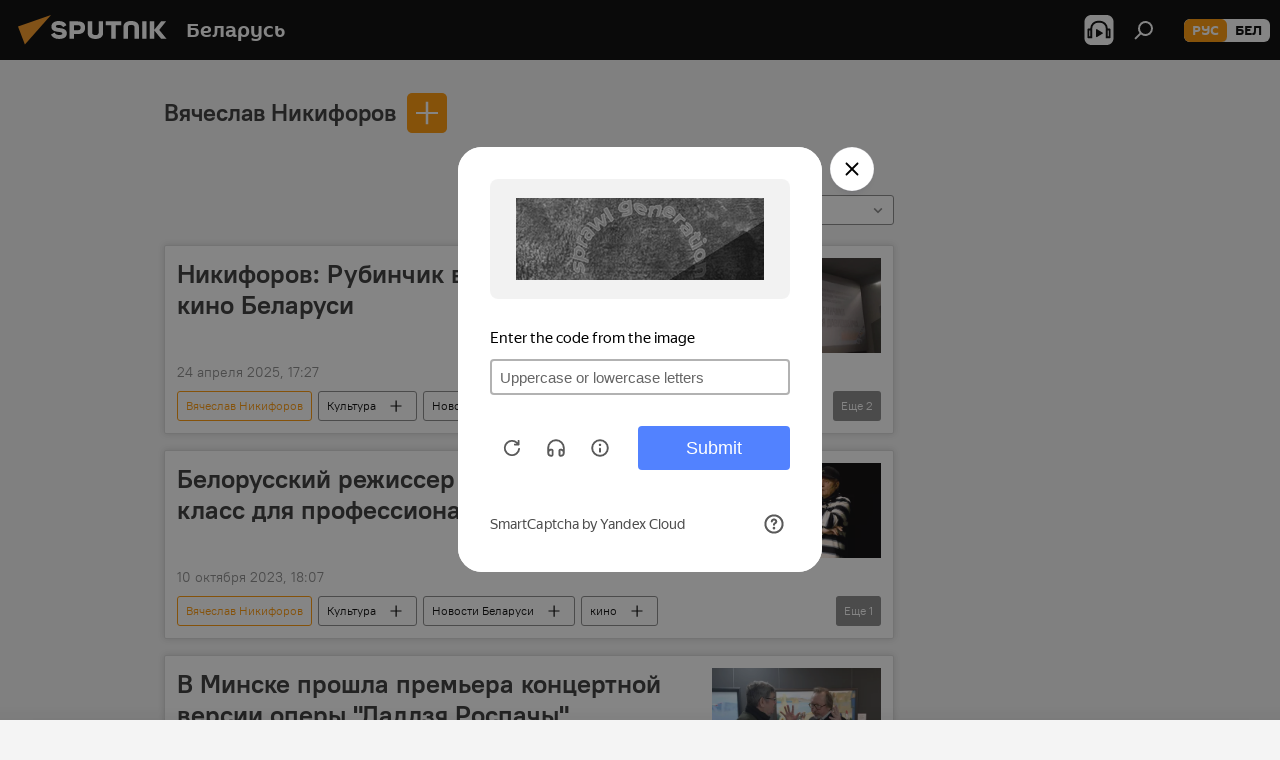

--- FILE ---
content_type: text/html; charset=utf-8
request_url: https://sputnik.by/person_Vjacheslav_Nikiforov/
body_size: 23455
content:
<!DOCTYPE html><html lang="ru" data-lang="rus" data-charset="" dir="ltr"><head prefix="og: http://ogp.me/ns# fb: http://ogp.me/ns/fb# article: http://ogp.me/ns/article#"><title>Вячеслав Никифоров - последние новости сегодня и главные события по теме - Sputnik Беларусь</title><meta name="description" content="Читайте последние новости дня по теме Вячеслав Никифоров: Никифоров: Рубинчик вошел в золотой век кино Беларуси, Белорусский режиссер провел мастер-класс для профессиональных артистов"><meta name="keywords" content="вячеслав никифоров, вячеслав никифоров новости, вячеслав никифоров новости сегодня"><meta http-equiv="X-UA-Compatible" content="IE=edge,chrome=1"><meta http-equiv="Content-Type" content="text/html; charset=utf-8"><meta name="robots" content="index, follow, max-image-preview:large"><meta name="viewport" content="width=device-width, initial-scale=1.0, maximum-scale=1.0, user-scalable=yes"><meta name="HandheldFriendly" content="true"><meta name="MobileOptimzied" content="width"><meta name="referrer" content="always"><meta name="format-detection" content="telephone=no"><meta name="format-detection" content="address=no"><link rel="alternate" type="application/rss+xml" href="https://sputnik.by/export/rss2/archive/index.xml"><link rel="canonical" href="https://sputnik.by/person_Vjacheslav_Nikiforov/"><link rel="preconnect" href="https://cdnn11.img.sputnik.by/images/"><link rel="dns-prefetch" href="https://cdnn11.img.sputnik.by/images/"><link rel="alternate" hreflang="ru" href="https://sputnik.by/person_Vjacheslav_Nikiforov/"><link rel="alternate" hreflang="x-default" href="https://sputnik.by/person_Vjacheslav_Nikiforov/"><link rel="apple-touch-icon" sizes="57x57" href="https://cdnn11.img.sputnik.by/i/favicon/favicon-57x57.png"><link rel="apple-touch-icon" sizes="60x60" href="https://cdnn11.img.sputnik.by/i/favicon/favicon-60x60.png"><link rel="apple-touch-icon" sizes="72x72" href="https://cdnn11.img.sputnik.by/i/favicon/favicon-72x72.png"><link rel="apple-touch-icon" sizes="76x76" href="https://cdnn11.img.sputnik.by/i/favicon/favicon-76x76.png"><link rel="apple-touch-icon" sizes="114x114" href="https://cdnn11.img.sputnik.by/i/favicon/favicon-114x114.png"><link rel="apple-touch-icon" sizes="120x120" href="https://cdnn11.img.sputnik.by/i/favicon/favicon-120x120.png"><link rel="apple-touch-icon" sizes="144x144" href="https://cdnn11.img.sputnik.by/i/favicon/favicon-144x144.png"><link rel="apple-touch-icon" sizes="152x152" href="https://cdnn11.img.sputnik.by/i/favicon/favicon-152x152.png"><link rel="apple-touch-icon" sizes="180x180" href="https://cdnn11.img.sputnik.by/i/favicon/favicon-180x180.png"><link rel="icon" type="image/png" sizes="192x192" href="https://cdnn11.img.sputnik.by/i/favicon/favicon-192x192.png"><link rel="icon" type="image/png" sizes="32x32" href="https://cdnn11.img.sputnik.by/i/favicon/favicon-32x32.png"><link rel="icon" type="image/png" sizes="96x96" href="https://cdnn11.img.sputnik.by/i/favicon/favicon-96x96.png"><link rel="icon" type="image/png" sizes="16x16" href="https://cdnn11.img.sputnik.by/i/favicon/favicon-16x16.png"><link rel="manifest" href="/project_data/manifest.json?4"><meta name="msapplication-TileColor" content="#F4F4F4"><meta name="msapplication-TileImage" content="https://cdnn11.img.sputnik.by/i/favicon/favicon-144x144.png"><meta name="theme-color" content="#F4F4F4"><link rel="shortcut icon" href="https://cdnn11.img.sputnik.by/i/favicon/favicon.ico"><meta property="fb:app_id" content="453019119322752"><meta property="fb:pages" content="607419789386130"><meta name="analytics:lang" content="rus"><meta name="analytics:title" content="Вячеслав Никифоров - последние новости сегодня и главные события по теме - Sputnik Беларусь"><meta name="analytics:keyw" content="person_Vjacheslav_Nikiforov, person_Vjacheslav_Nikiforov"><meta name="analytics:rubric" content=""><meta name="analytics:tags" content="Вячеслав Никифоров, Вячеслав Никифоров"><meta name="analytics:site_domain" content="sputnik.by"><meta property="og:url" content="https://sputnik.by/person_Vjacheslav_Nikiforov/"><meta property="og:title" content="Вячеслав Никифоров - последние новости по теме"><meta property="og:description" content="Последние новости по теме Вячеслав Никифоров: Никифоров: Рубинчик вошел в золотой век кино Беларуси,Белорусский режиссер провел мастер-класс для профессиональных артистов"><meta property="og:type" content="website"><meta property="og:site_name" content="Sputnik Беларусь"><meta property="og:locale" content="ru_BY"><meta property="og:image" content="https://cdnn11.img.sputnik.by/i/logo/logo-social.png"><meta property="og:image:width" content="2072"><meta name="relap-image" content="https://cdnn11.img.sputnik.by/i/logo/logo-social.png"><meta name="twitter:card" content="summary_large_image"><meta name="twitter:image" content="https://cdnn11.img.sputnik.by/i/logo/logo-social.png"><meta property="fb:pages" content="607419789386130"><link rel="preload" as="style" onload="this.onload=null;this.rel='stylesheet'" type="text/css" href="https://cdnn11.img.sputnik.by/css/libs/fonts.min.css?911eb65935"><link rel="stylesheet" type="text/css" href="https://cdnn11.img.sputnik.by/css/common.min.css?9149894256"><link rel="stylesheet" type="text/css" href="https://cdnn11.img.sputnik.by/css/rubric.min.css?99e3d9001"><script src="https://cdnn11.img.sputnik.by/min/js/dist/head.js?9c9052ef3"></script><script data-iub-purposes="1">var _paq = _paq || []; (function() {var stackDomain = window.location.hostname.split('.').reverse();var domain = stackDomain[1] + '.' + stackDomain[0];_paq.push(['setCDNMask', new RegExp('cdn(\\w+).img.'+domain)]); _paq.push(['setSiteId', 'sputnik_by']); _paq.push(['trackPageView']); _paq.push(['enableLinkTracking']); var d=document, g=d.createElement('script'), s=d.getElementsByTagName('script')[0]; g.type='text/javascript'; g.defer=true; g.async=true; g.src='//a.sputniknews.com/js/sputnik.js'; s.parentNode.insertBefore(g,s); } )();</script><script type="text/javascript" src="https://cdnn11.img.sputnik.by/min/js/libs/banners/adfx.loader.bind.js?98d724fe2"></script><script>
                (window.yaContextCb = window.yaContextCb || []).push(() => {
                    replaceOriginalAdFoxMethods();
                    window.Ya.adfoxCode.hbCallbacks = window.Ya.adfoxCode.hbCallbacks || [];
                })
            </script><!--В <head> сайта один раз добавьте код загрузчика-->
<script>window.yaContextCb = window.yaContextCb || []</script>
<script src="https://yandex.ru/ads/system/context.js" async></script>
</head><body id="body" data-ab="a" data-emoji="0" class="site_by m-page-tag " data-tag="person_Vjacheslav_Nikiforov">
            
                <!-- Yandex.Metrika counter -->
                <script type="text/javascript" >
                (function(m,e,t,r,i,k,a){m[i]=m[i]||function(){(m[i].a=m[i].a||[]).push(arguments)};
                m[i].l=1*new Date();
                for (var j = 0; j < document.scripts.length; j++) {if (document.scripts[j].src === r) { return; }}
                k=e.createElement(t),a=e.getElementsByTagName(t)[0],k.async=1,k.src=r,a.parentNode.insertBefore(k,a)})
                (window, document, "script", "https://mc.yandex.ru/metrika/tag.js", "ym");

                ym(26338833, "init", {
                        clickmap:true,
                        trackLinks:true,
                        accurateTrackBounce:true,
                        webvisor:true
                });
                </script>
                <noscript><div><img src="https://mc.yandex.ru/watch/26338833" style="position:absolute; left:-9999px;" alt="" /></div></noscript>
                <!-- /Yandex.Metrika counter -->
            
        
            
                <!-- Top.Mail.Ru counter -->
                <script type="text/javascript">
                var _tmr = window._tmr || (window._tmr = []);
                _tmr.push({id: "3399344", type: "pageView", start: (new Date()).getTime()});
                (function (d, w, id) {
                if (d.getElementById(id)) return;
                var ts = d.createElement("script"); ts.type = "text/javascript"; ts.async = true; ts.id = id;
                ts.src = "https://top-fwz1.mail.ru/js/code.js";
                var f = function () {var s = d.getElementsByTagName("script")[0]; s.parentNode.insertBefore(ts, s);};
                if (w.opera == "[object Opera]") { d.addEventListener("DOMContentLoaded", f, false); } else { f(); }
                })(document, window, "tmr-code");
                </script>
                <noscript><div><img src="https://top-fwz1.mail.ru/counter?id=3399344;js=na" style="position:absolute;left:-9999px;" alt="Top.Mail.Ru" /></div></noscript>
                <!-- /Top.Mail.Ru counter -->
            
        <div class="schema_org" itemscope="itemscope" itemtype="https://schema.org/WebSite"><meta itemprop="name" content="Sputnik Беларусь"><meta itemprop="alternateName" content="Sputnik Беларусь"><meta itemprop="description" content="Последние новости Беларуси и мира с фото и видео: события политики, экономики и спорта. Спецоперация России на Украине. ЧП, курсы валют и прогноз погоды."><a itemprop="url" href="https://sputnik.by" title="Sputnik Беларусь"> </a><meta itemprop="image" content="https://sputnik.by/i/logo/logo.png"></div><div class="schema_org" itemscope="itemscope" itemtype="http://schema.org/WebPage"><a itemprop="url" href="https://sputnik.by/person_Vjacheslav_Nikiforov/" title="Вячеслав Никифоров - последние новости сегодня и главные события по теме - Sputnik Беларусь"> </a><meta itemprop="mainEntityOfPage" content="https://sputnik.by/person_Vjacheslav_Nikiforov/"><meta itemprop="name" content="Вячеслав Никифоров - последние новости сегодня и главные события по теме - Sputnik Беларусь"><meta itemprop="headline" content="Вячеслав Никифоров - последние новости сегодня и главные события по теме - Sputnik Беларусь"><meta itemprop="description" content="Читайте последние новости дня по теме Вячеслав Никифоров: Никифоров: Рубинчик вошел в золотой век кино Беларуси, Белорусский режиссер провел мастер-класс для профессиональных артистов"><meta itemprop="genre" content="Новости"><meta itemprop="keywords" content="вячеслав никифоров, вячеслав никифоров новости, вячеслав никифоров новости сегодня"></div><ul class="schema_org" itemscope="itemscope" itemtype="http://schema.org/BreadcrumbList"><li itemprop="itemListElement" itemscope="itemscope" itemtype="http://schema.org/ListItem"><meta itemprop="name" content="Sputnik Беларусь"><meta itemprop="position" content="1"><meta itemprop="item" content="https://sputnik.by"><a itemprop="url" href="https://sputnik.by" title="Sputnik Беларусь"> </a></li><li itemprop="itemListElement" itemscope="itemscope" itemtype="http://schema.org/ListItem"><meta itemprop="name" content="Вячеслав Никифоров"><meta itemprop="position" content="2"><meta itemprop="item" content="https://sputnik.by/person_Vjacheslav_Nikiforov/"><a itemprop="url" href="https://sputnik.by/person_Vjacheslav_Nikiforov/" title="Вячеслав Никифоров"> </a></li></ul><div class="page" id="page"><div id="alerts"><script type="text/template" id="alertAfterRegisterTemplate">
                    
                        <div class="auth-alert m-hidden" id="alertAfterRegister">
                            <div class="auth-alert__text">
                                <%- data.success_title %> <br />
                                <%- data.success_email_1 %>
                                <span class="m-email"></span>
                                <%- data.success_email_2 %>
                            </div>
                            <div class="auth-alert__btn">
                                <button class="form__btn m-min m-black confirmEmail">
                                    <%- data.send %>
                                </button>
                            </div>
                        </div>
                    
                </script><script type="text/template" id="alertAfterRegisterNotifyTemplate">
                    
                        <div class="auth-alert" id="alertAfterRegisterNotify">
                            <div class="auth-alert__text">
                                <%- data.golink_1 %>
                                <span class="m-email">
                                    <%- user.mail %>
                                </span>
                                <%- data.golink_2 %>
                            </div>
                            <% if (user.registerConfirmCount <= 2 ) {%>
                                <div class="auth-alert__btn">
                                    <button class="form__btn m-min m-black confirmEmail">
                                        <%- data.send %>
                                    </button>
                                </div>
                            <% } %>
                        </div>
                    
                </script></div><div class="anchor" id="anchor"><div class="header " id="header"><div class="m-relative"><div class="container m-header"><div class="header__wrap"><div class="header__name"><div class="header__logo"><a href="/" title="Sputnik Беларусь"><svg xmlns="http://www.w3.org/2000/svg" width="176" height="44" viewBox="0 0 176 44" fill="none"><path class="chunk_1" fill-rule="evenodd" clip-rule="evenodd" d="M45.8073 18.3817C45.8073 19.5397 47.1661 19.8409 49.3281 20.0417C54.1074 20.4946 56.8251 21.9539 56.8461 25.3743C56.8461 28.7457 54.2802 30.9568 48.9989 30.9568C44.773 30.9568 42.1067 29.1496 41 26.5814L44.4695 24.5688C45.3754 25.9277 46.5334 27.0343 49.4005 27.0343C51.3127 27.0343 52.319 26.4296 52.319 25.5751C52.319 24.5665 51.6139 24.2163 48.3942 23.866C43.7037 23.3617 41.3899 22.0029 41.3899 18.5824C41.3899 15.9675 43.3511 13 48.9359 13C52.9611 13 55.6274 14.8095 56.4305 17.1746L53.1105 19.1358C53.0877 19.1012 53.0646 19.0657 53.041 19.0295C52.4828 18.1733 51.6672 16.9224 48.6744 16.9224C46.914 16.9224 45.8073 17.4758 45.8073 18.3817ZM67.4834 13.3526H59.5918V30.707H64.0279V26.0794H67.4484C72.1179 26.0794 75.0948 24.319 75.0948 19.6401C75.0854 15.3138 72.6199 13.3526 67.4834 13.3526ZM67.4834 22.206H64.0186V17.226H67.4834C69.8975 17.226 70.654 18.0291 70.654 19.6891C70.6587 21.6527 69.6524 22.206 67.4834 22.206ZM88.6994 24.7206C88.6994 26.2289 87.4924 27.0857 85.3794 27.0857C83.3178 27.0857 82.1597 26.2289 82.1597 24.7206V13.3526H77.7236V25.0264C77.7236 28.6477 80.7425 30.9615 85.4704 30.9615C89.9999 30.9615 93.1168 28.8601 93.1168 25.0264V13.3526H88.6808L88.6994 24.7206ZM136.583 13.3526H132.159V30.7023H136.583V13.3526ZM156.097 13.3526L149.215 21.9235L156.45 30.707H151.066L144.276 22.4559V30.707H139.85V13.3526H144.276V21.8021L151.066 13.3526H156.097ZM95.6874 17.226H101.221V30.707H105.648V17.226H111.181V13.3526H95.6874V17.226ZM113.49 18.7342C113.49 15.2134 116.458 13 121.085 13C125.715 13 128.888 15.0616 128.902 18.7342V30.707H124.466V18.935C124.466 17.6789 123.259 16.8734 121.146 16.8734C119.094 16.8734 117.926 17.6789 117.926 18.935V30.707H113.49V18.7342Z" fill="white"></path><path class="chunk_2" d="M41 7L14.8979 36.5862L8 18.431L41 7Z" fill="#F8961D"></path></svg></a></div><div class="header__project"><span class="header__project-title">Беларусь</span></div></div><div class="header__controls" data-nosnippet=""><div class="share m-header" data-id="" data-url="https://sputnik.by" data-title=""></div><div class="header__menu"><span class="header__menu-item header__menu-item-radioButton" id="radioButton" data-stream="https://nfw.ria.ru/flv/audio.aspx?ID=68862011&amp;type=mp3"><svg class="svg-icon"><use xmlns:xlink="http://www.w3.org/1999/xlink" xlink:href="/i/sprites/package/inline.svg?63#radio2"></use></svg></span><span class="header__menu-item" data-modal-open="search"><svg class="svg-icon"><use xmlns:xlink="http://www.w3.org/1999/xlink" xlink:href="/i/sprites/package/inline.svg?63#search"></use></svg></span></div><div class="switcher m-double"><div class="switcher__label"><span class="switcher__title">рус</span><span class="switcher__icon"><svg class="svg-icon"><use xmlns:xlink="http://www.w3.org/1999/xlink" xlink:href="/i/sprites/package/inline.svg?63#arrowDown"></use></svg></span></div><div class="switcher__dropdown"><div translate="no" class="notranslate"><div class="switcher__list"><a href="https://sputnik.by/" class="switcher__link m-selected"><span class="switcher__project">Sputnik Беларусь</span><span class="switcher__abbr" data-abbr="рус">рус</span><i class="switcher__accept"><svg class="svg-icon"><use xmlns:xlink="http://www.w3.org/1999/xlink" xlink:href="/i/sprites/package/inline.svg?63#ok"></use></svg></i></a><a href="https://bel.sputnik.by/" class="switcher__link"><span class="switcher__project">Sputnik Беларусь (бел.яз.)</span><span class="switcher__abbr" data-abbr="бел">бел</span></a></div></div></div></div></div></div></div></div></div></div><script>var GLOBAL = GLOBAL || {}; GLOBAL.translate = {}; GLOBAL.rtl = 0; GLOBAL.lang = "rus"; GLOBAL.design = "by"; GLOBAL.charset = ""; GLOBAL.project = "sputnik_by"; GLOBAL.htmlCache = 1; GLOBAL.translate.search = {}; GLOBAL.translate.search.notFound = "Ничего не найдено"; GLOBAL.translate.search.stringLenght = "Введите больше букв для поиска"; GLOBAL.www = "https://sputnik.by"; GLOBAL.seo = {}; GLOBAL.seo.title = ""; GLOBAL.seo.keywords = ""; GLOBAL.seo.description = ""; GLOBAL.sock = {}; GLOBAL.sock.server = "https://cm.sputniknews.com/chat"; GLOBAL.sock.lang = "rus"; GLOBAL.sock.project = "sputnik_by"; GLOBAL.social = {}; GLOBAL.social.fbID = "453019119322752"; GLOBAL.share = [ { name: 'telegram', mobile: false },{ name: 'vk', mobile: false },{ name: 'odnoklassniki', mobile: false },{ name: 'messenger', mobile: true },{ name: 'viber', mobile: false },{ name: 'twitter', mobile: false },{ name: 'whatsapp', mobile: false } ]; GLOBAL.csrf_token = ''; GLOBAL.search = {}; GLOBAL.auth = {}; GLOBAL.auth.status = 'error'; GLOBAL.auth.provider = ''; GLOBAL.auth.twitter = '/id/twitter/request/'; GLOBAL.auth.facebook = '/id/facebook/request/'; GLOBAL.auth.vkontakte = '/id/vkontakte/request/'; GLOBAL.auth.google = '/id/google/request/'; GLOBAL.auth.ok = '/id/ok/request/'; GLOBAL.auth.apple = '/id/apple/request/'; GLOBAL.auth.moderator = ''; GLOBAL.user = {}; GLOBAL.user.id = ""; GLOBAL.user.emailActive = ""; GLOBAL.user.registerConfirmCount = 0; GLOBAL.chat = GLOBAL.chat || {}; GLOBAL.chat.show = !!1; GLOBAL.locale = {"convertDate":{"yesterday":"\u0432\u0447\u0435\u0440\u0430","hours":{"nominative":"%{s} \u043c\u0438\u043d\u0443\u0442\u0443 \u043d\u0430\u0437\u0430\u0434","genitive":"%{s} \u043c\u0438\u043d\u0443\u0442\u044b \u043d\u0430\u0437\u0430\u0434"},"minutes":{"nominative":"%{s} \u0447\u0430\u0441 \u043d\u0430\u0437\u0430\u0434","genitive":"%{s} \u0447\u0430\u0441\u0430 \u043d\u0430\u0437\u0430\u0434"}},"js_templates":{"unread":"\u041d\u0435\u043f\u0440\u043e\u0447\u0438\u0442\u0430\u043d\u043d\u044b\u0435","you":"\u0412\u044b","author":"\u0430\u0432\u0442\u043e\u0440","report":"\u041f\u043e\u0436\u0430\u043b\u043e\u0432\u0430\u0442\u044c\u0441\u044f","reply":"\u041e\u0442\u0432\u0435\u0442\u0438\u0442\u044c","block":"\u0417\u0430\u0431\u043b\u043e\u043a\u0438\u0440\u043e\u0432\u0430\u0442\u044c","remove":"\u0423\u0434\u0430\u043b\u0438\u0442\u044c","closeall":"\u0417\u0430\u043a\u0440\u044b\u0442\u044c \u0432\u0441\u0435","notifications":"Notificaciones","disable_twelve":"\u041e\u0442\u043a\u043b\u044e\u0447\u0438\u0442\u044c \u043d\u0430 12 \u0447\u0430\u0441\u043e\u0432","new_message":"\u041d\u043e\u0432\u043e\u0435 \u0441\u043e\u043e\u0431\u0449\u0435\u043d\u0438\u0435 \u043e\u0442sputniknews.ru","acc_block":"\u0412\u0430\u0448 \u0430\u043a\u043a\u0430\u0443\u043d\u0442 \u0437\u0430\u0431\u043b\u043e\u043a\u0438\u0440\u043e\u0432\u0430\u043d \u0430\u0434\u043c\u0438\u043d\u0438\u0441\u0442\u0440\u0430\u0442\u043e\u0440\u043e\u043c \u0441\u0430\u0439\u0442\u0430","acc_unblock":"\u0412\u0430\u0448 \u0430\u043a\u043a\u0430\u0443\u043d\u0442 \u0440\u0430\u0437\u0431\u043b\u043e\u043a\u0438\u0440\u043e\u0432\u0430\u043d \u0430\u0434\u043c\u0438\u043d\u0438\u0441\u0442\u0440\u0430\u0442\u043e\u0440\u043e\u043c \u0441\u0430\u0439\u0442\u0430","you_subscribe_1":"\u0412\u044b \u043f\u043e\u0434\u043f\u0438\u0441\u0430\u043d\u044b \u043d\u0430 \u0442\u0435\u043c\u0443 ","you_subscribe_2":"\u0423\u043f\u0440\u0430\u0432\u043b\u044f\u0442\u044c \u0441\u0432\u043e\u0438\u043c\u0438 \u043f\u043e\u0434\u043f\u0438\u0441\u043a\u0430\u043c\u0438 \u0432\u044b \u043c\u043e\u0436\u0435\u0442\u0435 \u0432 \u043b\u0438\u0447\u043d\u043e\u043c \u043a\u0430\u0431\u0438\u043d\u0435\u0442\u0435","you_received_warning_1":"\u0412\u044b \u043f\u043e\u043b\u0443\u0447\u0438\u043b\u0438 ","you_received_warning_2":" \u043f\u0440\u0435\u0434\u0443\u043f\u0440\u0435\u0436\u0434\u0435\u043d\u0438\u0435. \u0423\u0432\u0430\u0436\u0430\u0439\u0442\u0435 \u0434\u0440\u0443\u0433\u0438\u0445 \u0443\u0447\u0430\u0441\u0442\u043d\u0438\u043a\u043e\u0432 \u0438 \u043d\u0435 \u043d\u0430\u0440\u0443\u0448\u0430\u0439\u0442\u0435 \u043f\u0440\u0430\u0432\u0438\u043b\u0430 \u043a\u043e\u043c\u043c\u0435\u043d\u0442\u0438\u0440\u043e\u0432\u0430\u043d\u0438\u044f. \u041f\u043e\u0441\u043b\u0435 \u0442\u0440\u0435\u0442\u044c\u0435\u0433\u043e \u043d\u0430\u0440\u0443\u0448\u0435\u043d\u0438\u044f \u0432\u044b \u0431\u0443\u0434\u0435\u0442\u0435 \u0437\u0430\u0431\u043b\u043e\u043a\u0438\u0440\u043e\u0432\u0430\u043d\u044b \u043d\u0430 12 \u0447\u0430\u0441\u043e\u0432.","block_time":"\u0421\u0440\u043e\u043a \u0431\u043b\u043e\u043a\u0438\u0440\u043e\u0432\u043a\u0438: ","hours":" \u0447\u0430\u0441\u043e\u0432","forever":"\u043d\u0430\u0432\u0441\u0435\u0433\u0434\u0430","feedback":"\u0421\u0432\u044f\u0437\u0430\u0442\u044c\u0441\u044f","my_subscriptions":"\u041c\u043e\u0438 \u043f\u043e\u0434\u043f\u0438\u0441\u043a\u0438","rules":"\u041f\u0440\u0430\u0432\u0438\u043b\u0430 \u043a\u043e\u043c\u043c\u0435\u043d\u0442\u0438\u0440\u043e\u0432\u0430\u043d\u0438\u044f \u043c\u0430\u0442\u0435\u0440\u0438\u0430\u043b\u043e\u0432","chat":"\u0427\u0430\u0442: ","chat_new_messages":"\u041d\u043e\u0432\u044b\u0435 \u0441\u043e\u043e\u0431\u0449\u0435\u043d\u0438\u044f \u0432 \u0447\u0430\u0442\u0435","chat_moder_remove_1":"\u0412\u0430\u0448\u0435 \u0441\u043e\u043e\u0431\u0449\u0435\u043d\u0438\u0435 ","chat_moder_remove_2":" \u0431\u044b\u043b\u043e \u0443\u0434\u0430\u043b\u0435\u043d\u043e \u0430\u0434\u043c\u0438\u043d\u0438\u0441\u0442\u0440\u0430\u0442\u043e\u0440\u043e\u043c","chat_close_time_1":"\u0412 \u0447\u0430\u0442\u0435 \u043d\u0438\u043a\u0442\u043e \u043d\u0435 \u043f\u0438\u0441\u0430\u043b \u0431\u043e\u043b\u044c\u0448\u0435 12 \u0447\u0430\u0441\u043e\u0432, \u043e\u043d \u0437\u0430\u043a\u0440\u043e\u0435\u0442\u0441\u044f \u0447\u0435\u0440\u0435\u0437 ","chat_close_time_2":" \u0447\u0430\u0441\u043e\u0432","chat_new_emoji_1":"\u041d\u043e\u0432\u044b\u0435 \u0440\u0435\u0430\u043a\u0446\u0438\u0438 ","chat_new_emoji_2":" \u0432\u0430\u0448\u0435\u043c\u0443 \u0441\u043e\u043e\u0431\u0449\u0435\u043d\u0438\u044e ","chat_message_reply_1":"\u041d\u0430 \u0432\u0430\u0448 \u043a\u043e\u043c\u043c\u0435\u043d\u0442\u0430\u0440\u0438\u0439 ","chat_message_reply_2":" \u043e\u0442\u0432\u0435\u0442\u0438\u043b \u043f\u043e\u043b\u044c\u0437\u043e\u0432\u0430\u0442\u0435\u043b\u044c ","chat_verify_message":"\n \u0421\u043f\u0430\u0441\u0438\u0431\u043e! \u0412\u0430\u0448\u0435 \u0441\u043e\u043e\u0431\u0449\u0435\u043d\u0438\u0435 \u0431\u0443\u0434\u0435\u0442 \u043e\u043f\u0443\u0431\u043b\u0438\u043a\u043e\u0432\u0430\u043d\u043e \u043f\u043e\u0441\u043b\u0435 \u043f\u0440\u043e\u0432\u0435\u0440\u043a\u0438 \u043c\u043e\u0434\u0435\u0440\u0430\u0442\u043e\u0440\u0430\u043c\u0438 \u0441\u0430\u0439\u0442\u0430.\n ","emoji_1":"\u041d\u0440\u0430\u0432\u0438\u0442\u0441\u044f","emoji_2":"\u0425\u0430-\u0425\u0430","emoji_3":"\u0423\u0434\u0438\u0432\u0438\u0442\u0435\u043b\u044c\u043d\u043e","emoji_4":"\u0413\u0440\u0443\u0441\u0442\u043d\u043e","emoji_5":"\u0412\u043e\u0437\u043c\u0443\u0442\u0438\u0442\u0435\u043b\u044c\u043d\u043e","emoji_6":"\u041d\u0435 \u043d\u0440\u0430\u0432\u0438\u0442\u0441\u044f","site_subscribe_podcast":{"success":"\u0421\u043f\u0430\u0441\u0438\u0431\u043e, \u0432\u044b \u043f\u043e\u0434\u043f\u0438\u0441\u0430\u043d\u044b \u043d\u0430 \u0440\u0430\u0441\u0441\u044b\u043b\u043a\u0443! \u041d\u0430\u0441\u0442\u0440\u043e\u0438\u0442\u044c \u0438\u043b\u0438 \u043e\u0442\u043c\u0435\u043d\u0438\u0442\u044c \u043f\u043e\u0434\u043f\u0438\u0441\u043a\u0443 \u043c\u043e\u0436\u043d\u043e \u0432 \u043b\u0438\u0447\u043d\u043e\u043c \u043a\u0430\u0431\u0438\u043d\u0435\u0442\u0435","subscribed":"\u0412\u044b \u0443\u0436\u0435 \u043f\u043e\u0434\u043f\u0438\u0441\u0430\u043d\u044b \u043d\u0430 \u044d\u0442\u0443 \u0440\u0430\u0441\u0441\u044b\u043b\u043a\u0443","error":"\u041f\u0440\u043e\u0438\u0437\u043e\u0448\u043b\u0430 \u043d\u0435\u043f\u0440\u0435\u0434\u0432\u0438\u0434\u0435\u043d\u043d\u0430\u044f \u043e\u0448\u0438\u0431\u043a\u0430. \u041f\u043e\u0436\u0430\u043b\u0443\u0439\u0441\u0442\u0430, \u043f\u043e\u0432\u0442\u043e\u0440\u0438\u0442\u0435 \u043f\u043e\u043f\u044b\u0442\u043a\u0443 \u043f\u043e\u0437\u0436\u0435"}},"smartcaptcha":{"site_key":"ysc1_Zf0zfLRI3tRHYHJpbX6EjjBcG1AhG9LV0dmZQfJu8ba04c1b"}}; GLOBAL = {...GLOBAL, ...{"subscribe":{"@attributes":{"ratio":"0.2"},"email":"\u0412\u0432\u0435\u0434\u0438\u0442\u0435 e-mail","button":"\u041f\u043e\u0434\u043f\u0438\u0441\u0430\u0442\u044c\u0441\u044f","send":"\u0421\u043f\u0430\u0441\u0438\u0431\u043e, \u0432\u0430\u043c \u043e\u0442\u043f\u0440\u0430\u0432\u043b\u0435\u043d\u043e \u043f\u0438\u0441\u044c\u043c\u043e \u0441\u043e \u0441\u0441\u044b\u043b\u043a\u043e\u0439 \u0434\u043b\u044f \u043f\u043e\u0434\u0442\u0432\u0435\u0440\u0436\u0434\u0435\u043d\u0438\u044f \u043f\u043e\u0434\u043f\u0438\u0441\u043a\u0438","subscribe":"\u0421\u043f\u0430\u0441\u0438\u0431\u043e, \u0432\u044b \u043f\u043e\u0434\u043f\u0438\u0441\u0430\u043d\u044b \u043d\u0430 \u0440\u0430\u0441\u0441\u044b\u043b\u043a\u0443! \u041d\u0430\u0441\u0442\u0440\u043e\u0438\u0442\u044c \u0438\u043b\u0438 \u043e\u0442\u043c\u0435\u043d\u0438\u0442\u044c \u043f\u043e\u0434\u043f\u0438\u0441\u043a\u0443 \u043c\u043e\u0436\u043d\u043e \u0432 \u043b\u0438\u0447\u043d\u043e\u043c \u043a\u0430\u0431\u0438\u043d\u0435\u0442\u0435","confirm":"\u0412\u044b \u0443\u0436\u0435 \u043f\u043e\u0434\u043f\u0438\u0441\u0430\u043d\u044b \u043d\u0430 \u044d\u0442\u0443 \u0440\u0430\u0441\u0441\u044b\u043b\u043a\u0443","registration":{"@attributes":{"button":"\u0417\u0430\u0440\u0435\u0433\u0438\u0441\u0442\u0440\u0438\u0440\u043e\u0432\u0430\u0442\u044c\u0441\u044f","ratio":"0.1"}},"social":{"@attributes":{"count":"8","ratio":"0.7"},"comment":[{},{}],"item":[{"@attributes":{"type":"yt","title":"YouTube","url":"https:\/\/youtube.com\/channel\/UCaHkiNdjjmzkHbPuTqmgsUg","ratio":"0.125"}},{"@attributes":{"type":"sc","title":"SoundCloud","url":"https:\/\/soundcloud.com\/sputnik-belarus","ratio":"0.125"}},{"@attributes":{"type":"ok","title":"odnoklassniki","url":"https:\/\/ok.ru\/group\/53622940434687","ratio":"0.125"}},{"@attributes":{"type":"vk","title":"vkontakte","url":"https:\/\/vk.ru\/sputnikbelarus","ratio":"0.125"}},{"@attributes":{"type":"tg","title":"telegram","url":"https:\/\/telegram.me\/sputnikby","ratio":"0.125"}},{"@attributes":{"type":"yd","title":"yandex dzen","url":"https:\/\/zen.yandex.ru\/sputnik.by","ratio":"0.125"}}]}}}}; GLOBAL.js = {}; GLOBAL.js.videoplayer = "https://cdnn11.img.sputnik.by/min/js/dist/videoplayer.js?9651130d6"; GLOBAL.userpic = "/userpic/"; GLOBAL.gmt = ""; GLOBAL.tz = "+0300"; GLOBAL.projectList = [ { title: 'Международный', country: [ { title: 'Английский', url: 'https://sputnikglobe.com', flag: 'flags-INT', lang: 'International', lang2: 'English' }, ] }, { title: 'Ближний Восток', country: [ { title: 'Арабский', url: 'https://sarabic.ae/', flag: 'flags-INT', lang: 'Sputnik عربي', lang2: 'Arabic' }, { title: 'Турецкий', url: 'https://anlatilaninotesi.com.tr/', flag: 'flags-TUR', lang: 'Türkiye', lang2: 'Türkçe' }, { title: 'Фарси', url: 'https://spnfa.ir/', flag: 'flags-INT', lang: 'Sputnik ایران', lang2: 'Persian' }, { title: 'Дари', url: 'https://sputnik.af/', flag: 'flags-INT', lang: 'Sputnik افغانستان', lang2: 'Dari' }, ] }, { title: 'Латинская Америка', country: [ { title: 'Испанский', url: 'https://noticiaslatam.lat/', flag: 'flags-INT', lang: 'Mundo', lang2: 'Español' }, { title: 'Португальский', url: 'https://noticiabrasil.net.br/', flag: 'flags-BRA', lang: 'Brasil', lang2: 'Português' }, ] }, { title: 'Южная Азия', country: [ { title: 'Хинди', url: 'https://hindi.sputniknews.in', flag: 'flags-IND', lang: 'भारत', lang2: 'हिंदी' }, { title: 'Английский', url: 'https://sputniknews.in', flag: 'flags-IND', lang: 'India', lang2: 'English' }, ] }, { title: 'Восточная и Юго-Восточная Азия', country: [ { title: 'Вьетнамский', url: 'https://kevesko.vn/', flag: 'flags-VNM', lang: 'Việt Nam', lang2: 'Tiếng Việt' }, { title: 'Японский', url: 'https://sputniknews.jp/', flag: 'flags-JPN', lang: '日本', lang2: '日本語' }, { title: 'Китайский', url: 'https://sputniknews.cn/', flag: 'flags-CHN', lang: '中国', lang2: '中文' }, ] }, { title: 'Центральная Азия', country: [ { title: 'Казахский', url: 'https://sputnik.kz/', flag: 'flags-KAZ', lang: 'Қазақстан', lang2: 'Қазақ тілі' }, { title: 'Киргизский', url: 'https://sputnik.kg/', flag: 'flags-KGZ', lang: 'Кыргызстан', lang2: 'Кыргызча' }, { title: 'Узбекский', url: 'https://oz.sputniknews.uz/', flag: 'flags-UZB', lang: 'Oʻzbekiston', lang2: 'Ўзбекча' }, { title: 'Таджикский', url: 'https://sputnik.tj/', flag: 'flags-TJK', lang: 'Тоҷикистон', lang2: 'Тоҷикӣ' }, ] }, { title: 'Африка', country: [ { title: 'Французский', url: 'https://fr.sputniknews.africa/', flag: 'flags-INT', lang: 'Afrique', lang2: 'Français' }, { title: 'Английский', url: 'https://en.sputniknews.africa', flag: 'flags-INT', lang: 'Africa', lang2: 'English' }, ] }, { title: 'Закавказье', country: [ { title: 'Армянский', url: 'https://arm.sputniknews.ru/', flag: 'flags-ARM', lang: 'Արմենիա', lang2: 'Հայերեն' }, { title: 'Абхазский', url: 'https://sputnik-abkhazia.info/', flag: 'flags-ABH', lang: 'Аҧсны', lang2: 'Аҧсышәала' }, { title: 'Осетинский', url: 'https://sputnik-ossetia.com/', flag: 'flags-OST', lang: 'Хуссар Ирыстон', lang2: 'Иронау' }, { title: 'Грузинский', url: 'https://sputnik-georgia.com/', flag: 'flags-GEO', lang: 'საქართველო', lang2: 'ქართული' }, { title: 'Азербайджанский', url: 'https://sputnik.az/', flag: 'flags-AZE', lang: 'Azərbaycan', lang2: 'Аzərbaycanca' }, ] }, { title: 'Европа', country: [ { title: 'Сербский', url: 'https://sputnikportal.rs/', flag: 'flags-SRB', lang: 'Србиjа', lang2: 'Српски' }, { title: 'Русский', url: 'https://lv.sputniknews.ru/', flag: 'flags-LVA', lang: 'Latvija', lang2: 'Русский' }, { title: 'Русский', url: 'https://lt.sputniknews.ru/', flag: 'flags-LTU', lang: 'Lietuva', lang2: 'Русский' }, { title: 'Молдавский', url: 'https://md.sputniknews.com/', flag: 'flags-MDA', lang: 'Moldova', lang2: 'Moldovenească' }, { title: 'Белорусский', url: 'https://bel.sputnik.by/', flag: 'flags-BLR', lang: 'Беларусь', lang2: 'Беларускi' } ] }, ];</script><div class="wrapper"><div class="container m-content"><div class="layout"><div class="content"><div class="caption"><div class="rubric__filter"><h1 class="rubric__filter-list"><span class="tag__title m-single" data-sid="person_Vjacheslav_Nikiforov"><a href="/person_Vjacheslav_Nikiforov/" class="tag__title-text" title="Вячеслав Никифоров">Вячеслав Никифоров</a><span class="tag__title-delete"> <svg class="svg-icon"><use xmlns:xlink="http://www.w3.org/1999/xlink" xlink:href="/i/sprites/package/inline.svg?63#close"></use></svg></span></span></h1><div class="tag__add"><input type="text" class="tag__add-input"><div class="tag__add-suggest"><ul class="suggest__list m-dropdown"></ul></div><div class="tag__add-btn"><svg class="svg-icon"><use xmlns:xlink="http://www.w3.org/1999/xlink" xlink:href="/i/sprites/package/inline.svg?63#plus"></use></svg></div></div></div><div class="rubric__information"><div class="rubric__description"></div><div class="rubric__image"></div></div><div class="rubric__controls"><div class="counter "><span></span> Статей</div><div class="rubric__datapicker"><span class="rubric__datapicker-text">За период</span><span class="rubric__datapicker-icon"><svg class="svg-icon"><use xmlns:xlink="http://www.w3.org/1999/xlink" xlink:href="/i/sprites/package/inline.svg?63#arrowDown"></use></svg></span></div></div></div><div class="list list-tag" itemscope="" itemtype="http://schema.org/ItemList" data-tags="1"><div class="list__item  " data-tags="1"><span class="schema_org" itemprop="itemListElement" itemscope="" itemtype="http://schema.org/ListItem"><meta itemprop="position" content="1"><a itemprop="url" href="https://sputnik.by/20250424/nikiforov-rubinchik-voshel-v-zolotoy-vek-kino-belarusi-1095709158.html" title="Никифоров: Рубинчик вошел в золотой век кино Беларуси"> </a><meta itemprop="name" content="Никифоров: Рубинчик вошел в золотой век кино Беларуси"></span><div class="list__content"><a href="/20250424/nikiforov-rubinchik-voshel-v-zolotoy-vek-kino-belarusi-1095709158.html" class="list__title" title="Никифоров: Рубинчик вошел в золотой век кино Беларуси">Никифоров: Рубинчик вошел в золотой век кино Беларуси</a><div class="list__image"><a href="/20250424/nikiforov-rubinchik-voshel-v-zolotoy-vek-kino-belarusi-1095709158.html" title="Никифоров: Рубинчик вошел в золотой век кино Беларуси"><picture><source media="(min-width: 480px)" media-type="ar16x9" srcset="https://cdnn11.img.sputnik.by/img/07e9/04/18/1095709481_0:120:1280:840_436x0_80_0_0_23a4e87ac1b24411832667e52a76062a.jpg.webp"></source><source media="(min-width: 375px)" media-type="ar4x3" srcset="https://cdnn11.img.sputnik.by/img/07e9/04/18/1095709481_0:0:1280:960_186x0_80_0_0_496d5801ab3757c62d25294bf029830c.jpg.webp"></source><source media="(min-width: 0px)" media-type="ar1x1" srcset="https://cdnn11.img.sputnik.by/img/07e9/04/18/1095709481_160:0:1120:960_140x0_80_0_0_bfad1262aa135110c799bfa9c1a5647c.jpg.webp"></source><img media-type="ar16x9" data-source-sid="rian_photo" alt="Вечер памяти заслуженного деятеля искусств России Валерия Рубинчика  - Sputnik Беларусь" title="Вечер памяти заслуженного деятеля искусств России Валерия Рубинчика " class="responsive_img m-list-img" src="https://cdnn11.img.sputnik.by/img/07e9/04/18/1095709481_0:120:1280:840_600x0_80_0_0_96e5e494f61ac6086d5bcaa9e54f7f02.jpg.webp" data-responsive480="https://cdnn11.img.sputnik.by/img/07e9/04/18/1095709481_0:120:1280:840_436x0_80_0_0_23a4e87ac1b24411832667e52a76062a.jpg.webp" data-responsive375="https://cdnn11.img.sputnik.by/img/07e9/04/18/1095709481_0:0:1280:960_186x0_80_0_0_496d5801ab3757c62d25294bf029830c.jpg.webp" data-responsive0="https://cdnn11.img.sputnik.by/img/07e9/04/18/1095709481_160:0:1120:960_140x0_80_0_0_bfad1262aa135110c799bfa9c1a5647c.jpg.webp"></picture></a></div></div><div class="list__info"><div class="list__date " data-unixtime="1745504827"><span class="date">24 апреля 2025, 17:27</span></div></div><div class="list__controls" data-tags="1"><ul class="tags m-line"><li class="tag m-active " data-sid="person_Vjacheslav_Nikiforov" data-type="tag"><a href="/person_Vjacheslav_Nikiforov/" class="tag__text" title="Вячеслав Никифоров">Вячеслав Никифоров</a></li><li class="tag  " data-sid="culture" data-type="tag"><a href="/culture/" class="tag__text" title="Культура ">Культура </a><span class="tag__icon"><svg class="svg-icon"><use xmlns:xlink="http://www.w3.org/1999/xlink" xlink:href="/i/sprites/package/inline.svg?63#plus"></use></svg></span></li><li class="tag  " data-sid="geoBelarus" data-type="tag"><a href="/geoBelarus/" class="tag__text" title="Новости Беларуси">Новости Беларуси</a><span class="tag__icon"><svg class="svg-icon"><use xmlns:xlink="http://www.w3.org/1999/xlink" xlink:href="/i/sprites/package/inline.svg?63#plus"></use></svg></span></li><li class="tag  " data-sid="tag_Russia" data-type="tag"><a href="/tag_Russia/" class="tag__text" title="Россия">Россия</a><span class="tag__icon"><svg class="svg-icon"><use xmlns:xlink="http://www.w3.org/1999/xlink" xlink:href="/i/sprites/package/inline.svg?63#plus"></use></svg></span></li><li class="tag  " data-sid="organization_studiya-belarusfilm" data-type="tag"><a href="/organization_studiya-belarusfilm/" class="tag__text" title="Беларусьфильм">Беларусьфильм</a><span class="tag__icon"><svg class="svg-icon"><use xmlns:xlink="http://www.w3.org/1999/xlink" xlink:href="/i/sprites/package/inline.svg?63#plus"></use></svg></span></li><li class="tag  " data-sid="organization_Mosfilm" data-type="tag"><a href="/organization_Mosfilm/" class="tag__text" title="Мосфильм">Мосфильм</a><span class="tag__icon"><svg class="svg-icon"><use xmlns:xlink="http://www.w3.org/1999/xlink" xlink:href="/i/sprites/package/inline.svg?63#plus"></use></svg></span></li><li class="tag  " data-sid="Kino" data-type="tag"><a href="/Kino/" class="tag__text" title="кино">кино</a><span class="tag__icon"><svg class="svg-icon"><use xmlns:xlink="http://www.w3.org/1999/xlink" xlink:href="/i/sprites/package/inline.svg?63#plus"></use></svg></span></li></ul><div class="list__tags-more">Еще <span>3</span></div></div></div><div class="list__item  " data-tags="1"><span class="schema_org" itemprop="itemListElement" itemscope="" itemtype="http://schema.org/ListItem"><meta itemprop="position" content="2"><a itemprop="url" href="https://sputnik.by/20231010/belorusskiy-rezhisser-provel-master-klass-dlya-professionalnykh-artistov-1080145329.html" title="Белорусский режиссер провел мастер-класс для профессиональных артистов"> </a><meta itemprop="name" content="Белорусский режиссер провел мастер-класс для профессиональных артистов"></span><div class="list__content"><a href="/20231010/belorusskiy-rezhisser-provel-master-klass-dlya-professionalnykh-artistov-1080145329.html" class="list__title" title="Белорусский режиссер провел мастер-класс для профессиональных артистов">Белорусский режиссер провел мастер-класс для профессиональных артистов</a><div class="list__image"><a href="/20231010/belorusskiy-rezhisser-provel-master-klass-dlya-professionalnykh-artistov-1080145329.html" title="Белорусский режиссер провел мастер-класс для профессиональных артистов"><picture><source media="(min-width: 480px)" media-type="ar16x9" srcset="https://cdnn11.img.sputnik.by/img/07e7/0a/0a/1080144625_0:0:3068:1727_436x0_80_0_0_f91d95b5e70e631057d3e2348b0713e2.jpg.webp"></source><source media="(min-width: 375px)" media-type="ar4x3" srcset="https://cdnn11.img.sputnik.by/img/07e7/0a/0a/1080144625_337:0:3068:2048_186x0_80_0_0_dbc29904e470d4498eff58defa30ebd9.jpg.webp"></source><source media="(min-width: 0px)" media-type="ar1x1" srcset="https://cdnn11.img.sputnik.by/img/07e7/0a/0a/1080144625_828:0:2876:2048_140x0_80_0_0_1f537d97f98d441f487084337d4acf51.jpg.webp"></source><img media-type="ar16x9" data-source-sid="rian_photo" alt="Мастер-класс Вячеслава Никифорова - Sputnik Беларусь" title="Мастер-класс Вячеслава Никифорова" class="responsive_img m-list-img" src="https://cdnn11.img.sputnik.by/img/07e7/0a/0a/1080144625_0:0:3068:1727_600x0_80_0_0_1ea5ea4c1655ea2f67b294b454af429b.jpg.webp" data-responsive480="https://cdnn11.img.sputnik.by/img/07e7/0a/0a/1080144625_0:0:3068:1727_436x0_80_0_0_f91d95b5e70e631057d3e2348b0713e2.jpg.webp" data-responsive375="https://cdnn11.img.sputnik.by/img/07e7/0a/0a/1080144625_337:0:3068:2048_186x0_80_0_0_dbc29904e470d4498eff58defa30ebd9.jpg.webp" data-responsive0="https://cdnn11.img.sputnik.by/img/07e7/0a/0a/1080144625_828:0:2876:2048_140x0_80_0_0_1f537d97f98d441f487084337d4acf51.jpg.webp"></picture></a></div></div><div class="list__info"><div class="list__date " data-unixtime="1696950420"><span class="date">10 октября 2023, 18:07</span></div></div><div class="list__controls" data-tags="1"><ul class="tags m-line"><li class="tag m-active " data-sid="person_Vjacheslav_Nikiforov" data-type="tag"><a href="/person_Vjacheslav_Nikiforov/" class="tag__text" title="Вячеслав Никифоров">Вячеслав Никифоров</a></li><li class="tag  " data-sid="culture" data-type="tag"><a href="/culture/" class="tag__text" title="Культура ">Культура </a><span class="tag__icon"><svg class="svg-icon"><use xmlns:xlink="http://www.w3.org/1999/xlink" xlink:href="/i/sprites/package/inline.svg?63#plus"></use></svg></span></li><li class="tag  " data-sid="geoBelarus" data-type="tag"><a href="/geoBelarus/" class="tag__text" title="Новости Беларуси">Новости Беларуси</a><span class="tag__icon"><svg class="svg-icon"><use xmlns:xlink="http://www.w3.org/1999/xlink" xlink:href="/i/sprites/package/inline.svg?63#plus"></use></svg></span></li><li class="tag  " data-sid="Kino" data-type="tag"><a href="/Kino/" class="tag__text" title="кино">кино</a><span class="tag__icon"><svg class="svg-icon"><use xmlns:xlink="http://www.w3.org/1999/xlink" xlink:href="/i/sprites/package/inline.svg?63#plus"></use></svg></span></li><li class="tag  " data-sid="dramaticheskijj_teatr_im_M_Gorkogo" data-type="tag"><a href="/dramaticheskijj_teatr_im_M_Gorkogo/" class="tag__text" title="Драматический театр им. М. Горького">Драматический театр им. М. Горького</a><span class="tag__icon"><svg class="svg-icon"><use xmlns:xlink="http://www.w3.org/1999/xlink" xlink:href="/i/sprites/package/inline.svg?63#plus"></use></svg></span></li></ul><div class="list__tags-more">Еще <span>3</span></div></div></div><div class="list__item  m-author" data-tags="1"><span class="schema_org" itemprop="itemListElement" itemscope="" itemtype="http://schema.org/ListItem"><meta itemprop="position" content="3"><a itemprop="url" href="https://sputnik.by/20230204/v-minske-proshla-premera-kontsertnoy-versii-opery-laddzya-rospachy-1071905811.html" title='В Минске прошла премьера концертной версии оперы "Ладдзя Роспачы"'> </a><meta itemprop="name" content='В Минске прошла премьера концертной версии оперы "Ладдзя Роспачы"'></span><div class="list__content"><a href="/20230204/v-minske-proshla-premera-kontsertnoy-versii-opery-laddzya-rospachy-1071905811.html" class="list__title" title='В Минске прошла премьера концертной версии оперы "Ладдзя Роспачы"'>В Минске прошла премьера концертной версии оперы "Ладдзя Роспачы"</a><div class="list__image"><a href="/20230204/v-minske-proshla-premera-kontsertnoy-versii-opery-laddzya-rospachy-1071905811.html" title='В Минске прошла премьера концертной версии оперы "Ладдзя Роспачы"'><picture><source media="(min-width: 480px)" media-type="ar16x9" srcset="https://cdnn11.img.sputnik.by/img/07e7/02/04/1071905261_0:0:2934:1651_436x0_80_0_0_43d450436a3ad7f4b2a84d48c2a78231.jpg.webp"></source><source media="(min-width: 375px)" media-type="ar4x3" srcset="https://cdnn11.img.sputnik.by/img/07e7/02/04/1071905261_103:0:2832:2047_186x0_80_0_0_0a5c31cc939ecafdf44c37756406781d.jpg.webp"></source><source media="(min-width: 0px)" media-type="ar1x1" srcset="https://cdnn11.img.sputnik.by/img/07e7/02/04/1071905261_444:0:2491:2047_140x0_80_0_0_fd056507087e5a7fe43b3bf564b3cf06.jpg.webp"></source><img media-type="ar16x9" data-source-sid="rian_photo" alt="Композитор Сергей Бельтюков - Sputnik Беларусь" title="Композитор Сергей Бельтюков" class="responsive_img m-list-img" src="https://cdnn11.img.sputnik.by/img/07e7/02/04/1071905261_0:0:2934:1651_600x0_80_0_0_6681e61875d9a0c5178995d77e1fc527.jpg.webp" data-responsive480="https://cdnn11.img.sputnik.by/img/07e7/02/04/1071905261_0:0:2934:1651_436x0_80_0_0_43d450436a3ad7f4b2a84d48c2a78231.jpg.webp" data-responsive375="https://cdnn11.img.sputnik.by/img/07e7/02/04/1071905261_103:0:2832:2047_186x0_80_0_0_0a5c31cc939ecafdf44c37756406781d.jpg.webp" data-responsive0="https://cdnn11.img.sputnik.by/img/07e7/02/04/1071905261_444:0:2491:2047_140x0_80_0_0_fd056507087e5a7fe43b3bf564b3cf06.jpg.webp"></picture></a></div></div><div class="list__author"><a class="author" href="/author_evgenij_ogurcov_krzhizhanovskij/" title="Евгений  Огурцов-Кржижановский"><span class="author__image"><img media-type="ar1x1" data-source-sid="" alt="Евгений Огурцов-Кржижановский - Sputnik Беларусь" title="Евгений Огурцов-Кржижановский" src="https://cdnn11.img.sputnik.by/img/103758/94/1037589486_510:0:1977:1467_100x100_80_0_0_253b8343981e6d0a090d7d1b03d7f9a5.jpg.webp"></span><span class="author__info"><b class="author__title">Евгений  Огурцов-Кржижановский</b><span class="author__rank"></span></span></a></div><div class="list__info"><div class="list__date " data-unixtime="1675523700"><span class="date">4 февраля 2023, 18:15</span></div></div><div class="list__controls" data-tags="1"><ul class="tags m-line"><li class="tag m-active " data-sid="person_Vjacheslav_Nikiforov" data-type="tag"><a href="/person_Vjacheslav_Nikiforov/" class="tag__text" title="Вячеслав Никифоров">Вячеслав Никифоров</a></li><li class="tag  " data-sid="columnists" data-type="tag"><a href="/columnists/" class="tag__text" title="Колумнисты">Колумнисты</a><span class="tag__icon"><svg class="svg-icon"><use xmlns:xlink="http://www.w3.org/1999/xlink" xlink:href="/i/sprites/package/inline.svg?63#plus"></use></svg></span></li><li class="tag  " data-sid="culture" data-type="tag"><a href="/culture/" class="tag__text" title="Культура ">Культура </a><span class="tag__icon"><svg class="svg-icon"><use xmlns:xlink="http://www.w3.org/1999/xlink" xlink:href="/i/sprites/package/inline.svg?63#plus"></use></svg></span></li><li class="tag  " data-sid="geoBelarus" data-type="tag"><a href="/geoBelarus/" class="tag__text" title="Новости Беларуси">Новости Беларуси</a><span class="tag__icon"><svg class="svg-icon"><use xmlns:xlink="http://www.w3.org/1999/xlink" xlink:href="/i/sprites/package/inline.svg?63#plus"></use></svg></span></li><li class="tag  " data-sid="person_Vladimir_Korotkevich" data-type="tag"><a href="/person_Vladimir_Korotkevich/" class="tag__text" title="Владимир Короткевич">Владимир Короткевич</a><span class="tag__icon"><svg class="svg-icon"><use xmlns:xlink="http://www.w3.org/1999/xlink" xlink:href="/i/sprites/package/inline.svg?63#plus"></use></svg></span></li><li class="tag  " data-sid="keyword_opera" data-type="tag"><a href="/keyword_opera/" class="tag__text" title="опера">опера</a><span class="tag__icon"><svg class="svg-icon"><use xmlns:xlink="http://www.w3.org/1999/xlink" xlink:href="/i/sprites/package/inline.svg?63#plus"></use></svg></span></li><li class="tag  " data-sid="society" data-type="tag"><a href="/society/" class="tag__text" title="Общество">Общество</a><span class="tag__icon"><svg class="svg-icon"><use xmlns:xlink="http://www.w3.org/1999/xlink" xlink:href="/i/sprites/package/inline.svg?63#plus"></use></svg></span></li></ul><div class="list__tags-more">Еще <span>3</span></div></div></div><div class="list__item  m-author" data-tags="1"><span class="schema_org" itemprop="itemListElement" itemscope="" itemtype="http://schema.org/ListItem"><meta itemprop="position" content="4"><a itemprop="url" href="https://sputnik.by/20221227/nominantov-rossiyskogo-zolotogo-orla-vybirayut-v-belarusi-1070620699.html" title='Номинантов российского "Золотого орла" выбирают в Беларуси'> </a><meta itemprop="name" content='Номинантов российского "Золотого орла" выбирают в Беларуси'></span><div class="list__content"><a href="/20221227/nominantov-rossiyskogo-zolotogo-orla-vybirayut-v-belarusi-1070620699.html" class="list__title" title='Номинантов российского "Золотого орла" выбирают в Беларуси'>Номинантов российского "Золотого орла" выбирают в Беларуси</a><div class="list__image"><a href="/20221227/nominantov-rossiyskogo-zolotogo-orla-vybirayut-v-belarusi-1070620699.html" title='Номинантов российского "Золотого орла" выбирают в Беларуси'><picture><source media="(min-width: 480px)" media-type="ar16x9" srcset="https://cdnn11.img.sputnik.by/img/07e6/0c/1b/1070620538_0:86:3072:1814_436x0_80_0_0_45d86851fcebf0b9d1853b467a0837b0.jpg.webp"></source><source media="(min-width: 375px)" media-type="ar4x3" srcset="https://cdnn11.img.sputnik.by/img/07e6/0c/1b/1070620538_341:0:3072:2048_186x0_80_0_0_e4ce337d6b301dbc03160998c0e19fa7.jpg.webp"></source><source media="(min-width: 0px)" media-type="ar1x1" srcset="https://cdnn11.img.sputnik.by/img/07e6/0c/1b/1070620538_757:0:2805:2048_140x0_80_0_0_de9b1be69e0f01953a3562d59ef2f323.jpg.webp"></source><img media-type="ar16x9" data-source-sid="rian_photo" alt="Церемония вручения премии Золотой орел - Sputnik Беларусь" title="Церемония вручения премии Золотой орел" class="responsive_img m-list-img" src="https://cdnn11.img.sputnik.by/img/07e6/0c/1b/1070620538_0:86:3072:1814_600x0_80_0_0_0ed92134e09a00d2e9ae56b125de96dc.jpg.webp" data-responsive480="https://cdnn11.img.sputnik.by/img/07e6/0c/1b/1070620538_0:86:3072:1814_436x0_80_0_0_45d86851fcebf0b9d1853b467a0837b0.jpg.webp" data-responsive375="https://cdnn11.img.sputnik.by/img/07e6/0c/1b/1070620538_341:0:3072:2048_186x0_80_0_0_e4ce337d6b301dbc03160998c0e19fa7.jpg.webp" data-responsive0="https://cdnn11.img.sputnik.by/img/07e6/0c/1b/1070620538_757:0:2805:2048_140x0_80_0_0_de9b1be69e0f01953a3562d59ef2f323.jpg.webp"></picture></a></div></div><div class="list__author"><a class="author" href="/author_evgenij_ogurcov_krzhizhanovskij/" title="Евгений  Огурцов-Кржижановский"><span class="author__image"><img media-type="ar1x1" data-source-sid="" alt="Евгений Огурцов-Кржижановский - Sputnik Беларусь" title="Евгений Огурцов-Кржижановский" src="https://cdnn11.img.sputnik.by/img/103758/94/1037589486_510:0:1977:1467_100x100_80_0_0_253b8343981e6d0a090d7d1b03d7f9a5.jpg.webp"></span><span class="author__info"><b class="author__title">Евгений  Огурцов-Кржижановский</b><span class="author__rank"></span></span></a></div><div class="list__info"><div class="list__date " data-unixtime="1672156456"><span class="date">27 декабря 2022, 18:54</span></div></div><div class="list__controls" data-tags="1"><ul class="tags m-line"><li class="tag m-active " data-sid="person_Vjacheslav_Nikiforov" data-type="tag"><a href="/person_Vjacheslav_Nikiforov/" class="tag__text" title="Вячеслав Никифоров">Вячеслав Никифоров</a></li><li class="tag  " data-sid="culture" data-type="tag"><a href="/culture/" class="tag__text" title="Культура ">Культура </a><span class="tag__icon"><svg class="svg-icon"><use xmlns:xlink="http://www.w3.org/1999/xlink" xlink:href="/i/sprites/package/inline.svg?63#plus"></use></svg></span></li><li class="tag  " data-sid="geoBelarus" data-type="tag"><a href="/geoBelarus/" class="tag__text" title="Новости Беларуси">Новости Беларуси</a><span class="tag__icon"><svg class="svg-icon"><use xmlns:xlink="http://www.w3.org/1999/xlink" xlink:href="/i/sprites/package/inline.svg?63#plus"></use></svg></span></li><li class="tag  " data-sid="event_Premija_Zolotojj_Orel" data-type="tag"><a href="/event_Premija_Zolotojj_Orel/" class="tag__text" title="Золотой Орел (премия)">Золотой Орел (премия)</a><span class="tag__icon"><svg class="svg-icon"><use xmlns:xlink="http://www.w3.org/1999/xlink" xlink:href="/i/sprites/package/inline.svg?63#plus"></use></svg></span></li><li class="tag  " data-sid="Kino" data-type="tag"><a href="/Kino/" class="tag__text" title="кино">кино</a><span class="tag__icon"><svg class="svg-icon"><use xmlns:xlink="http://www.w3.org/1999/xlink" xlink:href="/i/sprites/package/inline.svg?63#plus"></use></svg></span></li><li class="tag  " data-sid="columnists" data-type="tag"><a href="/columnists/" class="tag__text" title="Колумнисты">Колумнисты</a><span class="tag__icon"><svg class="svg-icon"><use xmlns:xlink="http://www.w3.org/1999/xlink" xlink:href="/i/sprites/package/inline.svg?63#plus"></use></svg></span></li></ul><div class="list__tags-more">Еще <span>3</span></div></div></div><div class="list__item  " data-tags="1"><span class="schema_org" itemprop="itemListElement" itemscope="" itemtype="http://schema.org/ListItem"><meta itemprop="position" content="5"><a itemprop="url" href="https://sputnik.by/20221129/moskovskaya-premera-rezhissery-belarusi-priglasheny-na-festival-sng-1069643206.html" title='"Московская премьера": режиссеры Беларуси приглашены на фестиваль СНГ'> </a><meta itemprop="name" content='"Московская премьера": режиссеры Беларуси приглашены на фестиваль СНГ'></span><div class="list__content"><a href="/20221129/moskovskaya-premera-rezhissery-belarusi-priglasheny-na-festival-sng-1069643206.html" class="list__title" title='"Московская премьера": режиссеры Беларуси приглашены на фестиваль СНГ'>"Московская премьера": режиссеры Беларуси приглашены на фестиваль СНГ</a><div class="list__image"><a href="/20221129/moskovskaya-premera-rezhissery-belarusi-priglasheny-na-festival-sng-1069643206.html" title='"Московская премьера": режиссеры Беларуси приглашены на фестиваль СНГ'><picture><source media="(min-width: 480px)" media-type="ar16x9" srcset="https://cdnn11.img.sputnik.by/img/07e6/0b/1d/1069643716_0:0:961:540_436x0_80_0_0_14c2f9b27888bfbc456f0604f29d22aa.jpg.webp"></source><source media="(min-width: 375px)" media-type="ar4x3" srcset="https://cdnn11.img.sputnik.by/img/07e6/0b/1d/1069643716_47:0:900:640_186x0_80_0_0_e9fcfa927239e710c4ac1b369067dfc4.jpg.webp"></source><source media="(min-width: 0px)" media-type="ar1x1" srcset="https://cdnn11.img.sputnik.by/img/07e6/0b/1d/1069643716_154:0:794:640_140x0_80_0_0_7c4efb3f202fe2260c5b94c9ad7bfbe1.jpg.webp"></source><img media-type="ar16x9" data-source-sid="" alt="Кинокамера - Sputnik Беларусь" title="Кинокамера" class="responsive_img m-list-img" src="https://cdnn11.img.sputnik.by/img/07e6/0b/1d/1069643716_0:0:961:540_600x0_80_0_0_aadda972769c3ae720e6d5ce1b6f3c16.jpg.webp" data-responsive480="https://cdnn11.img.sputnik.by/img/07e6/0b/1d/1069643716_0:0:961:540_436x0_80_0_0_14c2f9b27888bfbc456f0604f29d22aa.jpg.webp" data-responsive375="https://cdnn11.img.sputnik.by/img/07e6/0b/1d/1069643716_47:0:900:640_186x0_80_0_0_e9fcfa927239e710c4ac1b369067dfc4.jpg.webp" data-responsive0="https://cdnn11.img.sputnik.by/img/07e6/0b/1d/1069643716_154:0:794:640_140x0_80_0_0_7c4efb3f202fe2260c5b94c9ad7bfbe1.jpg.webp"></picture></a></div></div><div class="list__info"><div class="list__date " data-unixtime="1669736776"><span class="date">29 ноября 2022, 18:46</span></div></div><div class="list__controls" data-tags="1"><ul class="tags m-line"><li class="tag m-active " data-sid="person_Vjacheslav_Nikiforov" data-type="tag"><a href="/person_Vjacheslav_Nikiforov/" class="tag__text" title="Вячеслав Никифоров">Вячеслав Никифоров</a></li><li class="tag  " data-sid="geoBelarus" data-type="tag"><a href="/geoBelarus/" class="tag__text" title="Новости Беларуси">Новости Беларуси</a><span class="tag__icon"><svg class="svg-icon"><use xmlns:xlink="http://www.w3.org/1999/xlink" xlink:href="/i/sprites/package/inline.svg?63#plus"></use></svg></span></li><li class="tag  " data-sid="tag_Russia" data-type="tag"><a href="/tag_Russia/" class="tag__text" title="Россия">Россия</a><span class="tag__icon"><svg class="svg-icon"><use xmlns:xlink="http://www.w3.org/1999/xlink" xlink:href="/i/sprites/package/inline.svg?63#plus"></use></svg></span></li><li class="tag  " data-sid="organization_Sodruzhestvo_gruppa_kompanijj" data-type="tag"><a href="/organization_Sodruzhestvo_gruppa_kompanijj/" class="tag__text" title="Содружество ">Содружество </a><span class="tag__icon"><svg class="svg-icon"><use xmlns:xlink="http://www.w3.org/1999/xlink" xlink:href="/i/sprites/package/inline.svg?63#plus"></use></svg></span></li><li class="tag  " data-sid="event_kinofestival" data-type="tag"><a href="/event_kinofestival/" class="tag__text" title="кинофестиваль">кинофестиваль</a><span class="tag__icon"><svg class="svg-icon"><use xmlns:xlink="http://www.w3.org/1999/xlink" xlink:href="/i/sprites/package/inline.svg?63#plus"></use></svg></span></li><li class="tag  " data-sid="geo_Moskva" data-type="tag"><a href="/geo_Moskva/" class="tag__text" title="Москва">Москва</a><span class="tag__icon"><svg class="svg-icon"><use xmlns:xlink="http://www.w3.org/1999/xlink" xlink:href="/i/sprites/package/inline.svg?63#plus"></use></svg></span></li></ul><div class="list__tags-more">Еще <span>3</span></div></div></div><div class="list__item  " data-tags="1"><span class="schema_org" itemprop="itemListElement" itemscope="" itemtype="http://schema.org/ListItem"><meta itemprop="position" content="6"><a itemprop="url" href="https://sputnik.by/20221124/vklyuchat-li-televizor-chego-zhdat-belorusam-na-ekranakh-v-novyy-god-1069430321.html" title="Включать ли телевизор? Чего ждать белорусам на экранах в Новый год"> </a><meta itemprop="name" content="Включать ли телевизор? Чего ждать белорусам на экранах в Новый год"></span><div class="list__content"><a href="/20221124/vklyuchat-li-televizor-chego-zhdat-belorusam-na-ekranakh-v-novyy-god-1069430321.html" class="list__title" title="Включать ли телевизор? Чего ждать белорусам на экранах в Новый год">Включать ли телевизор? Чего ждать белорусам на экранах в Новый год</a><div class="list__image"><a href="/20221124/vklyuchat-li-televizor-chego-zhdat-belorusam-na-ekranakh-v-novyy-god-1069430321.html" title="Включать ли телевизор? Чего ждать белорусам на экранах в Новый год"><picture><source media="(min-width: 480px)" media-type="ar16x9" srcset="https://cdnn11.img.sputnik.by/img/07e6/0b/18/1069431036_0:48:3000:1736_436x0_80_0_0_28b6cdf848245867361a365d133a6676.jpg.webp"></source><source media="(min-width: 375px)" media-type="ar4x3" srcset="https://cdnn11.img.sputnik.by/img/07e6/0b/18/1069431036_185:40:2610:1859_186x0_80_0_0_f6791c9960f441f2b78b9a8864e4eb6a.jpg.webp"></source><source media="(min-width: 0px)" media-type="ar1x1" srcset="https://cdnn11.img.sputnik.by/img/07e6/0b/18/1069431036_372:93:2235:1956_140x0_80_0_0_3529bd66d5a63130c77014e949ea895a.jpg.webp"></source><img media-type="ar16x9" data-source-sid="sputnik_exclusive" alt="Включать ли телевизор? Что ждать белорусам на экранах в Новый год  - Sputnik Беларусь" title="Включать ли телевизор? Что ждать белорусам на экранах в Новый год " class="responsive_img m-list-img" src="https://cdnn11.img.sputnik.by/img/07e6/0b/18/1069431036_0:48:3000:1736_600x0_80_0_0_d265403a01fad7c27bb05bebf48ee05a.jpg.webp" data-responsive480="https://cdnn11.img.sputnik.by/img/07e6/0b/18/1069431036_0:48:3000:1736_436x0_80_0_0_28b6cdf848245867361a365d133a6676.jpg.webp" data-responsive375="https://cdnn11.img.sputnik.by/img/07e6/0b/18/1069431036_185:40:2610:1859_186x0_80_0_0_f6791c9960f441f2b78b9a8864e4eb6a.jpg.webp" data-responsive0="https://cdnn11.img.sputnik.by/img/07e6/0b/18/1069431036_372:93:2235:1956_140x0_80_0_0_3529bd66d5a63130c77014e949ea895a.jpg.webp"></picture><span class="list__image-holder"><span class="list__image-icon"><svg class="svg-icon"><use xmlns:xlink="http://www.w3.org/1999/xlink" xlink:href="/i/sprites/package/inline.svg?63#videoFill"></use></svg></span></span></a></div></div><div class="list__info"><div class="list__date " data-unixtime="1669290789"><span class="date">24 ноября 2022, 14:53</span></div></div><div class="list__controls" data-tags="1"><ul class="tags m-line"><li class="tag m-active " data-sid="person_Vjacheslav_Nikiforov" data-type="tag"><a href="/person_Vjacheslav_Nikiforov/" class="tag__text" title="Вячеслав Никифоров">Вячеслав Никифоров</a></li><li class="tag  " data-sid="geoBelarus" data-type="tag"><a href="/geoBelarus/" class="tag__text" title="Новости Беларуси">Новости Беларуси</a><span class="tag__icon"><svg class="svg-icon"><use xmlns:xlink="http://www.w3.org/1999/xlink" xlink:href="/i/sprites/package/inline.svg?63#plus"></use></svg></span></li><li class="tag  " data-sid="culture" data-type="tag"><a href="/culture/" class="tag__text" title="Культура ">Культура </a><span class="tag__icon"><svg class="svg-icon"><use xmlns:xlink="http://www.w3.org/1999/xlink" xlink:href="/i/sprites/package/inline.svg?63#plus"></use></svg></span></li><li class="tag  " data-sid="category_novyy-god--2023" data-type="tag"><a href="/category_novyy-god--2023/" class="tag__text" title="Новый год и Рождество – 2023">Новый год и Рождество – 2023</a><span class="tag__icon"><svg class="svg-icon"><use xmlns:xlink="http://www.w3.org/1999/xlink" xlink:href="/i/sprites/package/inline.svg?63#plus"></use></svg></span></li><li class="tag  " data-sid="Kino" data-type="tag"><a href="/Kino/" class="tag__text" title="кино">кино</a><span class="tag__icon"><svg class="svg-icon"><use xmlns:xlink="http://www.w3.org/1999/xlink" xlink:href="/i/sprites/package/inline.svg?63#plus"></use></svg></span></li><li class="tag  " data-sid="keyword_televidenie" data-type="tag"><a href="/keyword_televidenie/" class="tag__text" title="телевидение">телевидение</a><span class="tag__icon"><svg class="svg-icon"><use xmlns:xlink="http://www.w3.org/1999/xlink" xlink:href="/i/sprites/package/inline.svg?63#plus"></use></svg></span></li><li class="tag  " data-sid="radio" data-type="supertag"><a href="/radio/" class="tag__text" title="Радио">Радио</a><span class="tag__icon"><svg class="svg-icon"><use xmlns:xlink="http://www.w3.org/1999/xlink" xlink:href="/i/sprites/package/inline.svg?63#plus"></use></svg></span></li></ul><div class="list__tags-more">Еще <span>3</span></div></div></div><div class="list__item  " data-tags="1"><span class="schema_org" itemprop="itemListElement" itemscope="" itemtype="http://schema.org/ListItem"><meta itemprop="position" content="7"><a itemprop="url" href="https://sputnik.by/20221107/belorusskomu-rezhisseru-nikiforovu-vruchili-spetspriz-ot-prezidenta-1068797045.html" title="Белорусскому режиссеру Никифорову вручили спецприз от президента"> </a><meta itemprop="name" content="Белорусскому режиссеру Никифорову вручили спецприз от президента"></span><div class="list__content"><a href="/20221107/belorusskomu-rezhisseru-nikiforovu-vruchili-spetspriz-ot-prezidenta-1068797045.html" class="list__title" title="Белорусскому режиссеру Никифорову вручили спецприз от президента">Белорусскому режиссеру Никифорову вручили спецприз от президента</a><div class="list__image"><a href="/20221107/belorusskomu-rezhisseru-nikiforovu-vruchili-spetspriz-ot-prezidenta-1068797045.html" title="Белорусскому режиссеру Никифорову вручили спецприз от президента"><picture><source media="(min-width: 480px)" media-type="ar16x9" srcset="https://cdnn11.img.sputnik.by/img/103277/50/1032775073_0:0:3000:1688_436x0_80_0_0_8f98bc2176a7aefcd1d6baad894969e2.jpg.webp"></source><source media="(min-width: 375px)" media-type="ar4x3" srcset="https://cdnn11.img.sputnik.by/img/103277/50/1032775073_180:0:2843:1997_186x0_80_0_0_6d4b73b5bc2d6e59a91c2f3de8d34639.jpg.webp"></source><source media="(min-width: 0px)" media-type="ar1x1" srcset="https://cdnn11.img.sputnik.by/img/103277/50/1032775073_513:0:2510:1997_140x0_80_0_0_9675663887ba3f44ae4859bab0fa159a.jpg.webp"></source><img media-type="ar16x9" data-source-sid="Viktor_Tolochko" alt="Художественный руководитель Национальной киностудии Беларусьфильм Вячеслав Никифоров - Sputnik Беларусь" title="Художественный руководитель Национальной киностудии Беларусьфильм Вячеслав Никифоров" class="responsive_img m-list-img" src="https://cdnn11.img.sputnik.by/img/103277/50/1032775073_0:0:3000:1688_600x0_80_0_0_ff0978ca78766e123161d598bda244bf.jpg.webp" data-responsive480="https://cdnn11.img.sputnik.by/img/103277/50/1032775073_0:0:3000:1688_436x0_80_0_0_8f98bc2176a7aefcd1d6baad894969e2.jpg.webp" data-responsive375="https://cdnn11.img.sputnik.by/img/103277/50/1032775073_180:0:2843:1997_186x0_80_0_0_6d4b73b5bc2d6e59a91c2f3de8d34639.jpg.webp" data-responsive0="https://cdnn11.img.sputnik.by/img/103277/50/1032775073_513:0:2510:1997_140x0_80_0_0_9675663887ba3f44ae4859bab0fa159a.jpg.webp"></picture></a></div></div><div class="list__info"><div class="list__date " data-unixtime="1667813203"><span class="date">7 ноября 2022, 12:26</span></div></div><div class="list__controls" data-tags="1"><ul class="tags m-line"><li class="tag m-active " data-sid="person_Vjacheslav_Nikiforov" data-type="tag"><a href="/person_Vjacheslav_Nikiforov/" class="tag__text" title="Вячеслав Никифоров">Вячеслав Никифоров</a></li><li class="tag  " data-sid="geoBelarus" data-type="tag"><a href="/geoBelarus/" class="tag__text" title="Новости Беларуси">Новости Беларуси</a><span class="tag__icon"><svg class="svg-icon"><use xmlns:xlink="http://www.w3.org/1999/xlink" xlink:href="/i/sprites/package/inline.svg?63#plus"></use></svg></span></li><li class="tag  " data-sid="culture" data-type="tag"><a href="/culture/" class="tag__text" title="Культура ">Культура </a><span class="tag__icon"><svg class="svg-icon"><use xmlns:xlink="http://www.w3.org/1999/xlink" xlink:href="/i/sprites/package/inline.svg?63#plus"></use></svg></span></li><li class="tag  " data-sid="Kino" data-type="tag"><a href="/Kino/" class="tag__text" title="кино">кино</a><span class="tag__icon"><svg class="svg-icon"><use xmlns:xlink="http://www.w3.org/1999/xlink" xlink:href="/i/sprites/package/inline.svg?63#plus"></use></svg></span></li><li class="tag  " data-sid="event_Minskijj_mezhdunarodnyjj_kinofestival_Lstapad" data-type="tag"><a href="/event_Minskijj_mezhdunarodnyjj_kinofestival_Lstapad/" class="tag__text" title='Минский международный кинофестиваль "Лістапад"'>Минский международный кинофестиваль "Лістапад"</a><span class="tag__icon"><svg class="svg-icon"><use xmlns:xlink="http://www.w3.org/1999/xlink" xlink:href="/i/sprites/package/inline.svg?63#plus"></use></svg></span></li></ul><div class="list__tags-more">Еще <span>3</span></div></div></div><div class="list__item  m-author" data-tags="1"><span class="schema_org" itemprop="itemListElement" itemscope="" itemtype="http://schema.org/ListItem"><meta itemprop="position" content="8"><a itemprop="url" href="https://sputnik.by/20220804/voyna-i-mir-rezhissera-nikiforova-1065462829.html" title="Война и мир режиссера Никифорова"> </a><meta itemprop="name" content="Война и мир режиссера Никифорова"></span><div class="list__content"><a href="/20220804/voyna-i-mir-rezhissera-nikiforova-1065462829.html" class="list__title" title="Война и мир режиссера Никифорова">Война и мир режиссера Никифорова</a><div class="list__image"><a href="/20220804/voyna-i-mir-rezhissera-nikiforova-1065462829.html" title="Война и мир режиссера Никифорова"><picture><source media="(min-width: 480px)" media-type="ar16x9" srcset="https://cdnn11.img.sputnik.by/img/07e6/06/15/1063926859_0:145:2730:1681_436x0_80_0_0_3967e60efcd97b76454b53e235b1abba.jpg.webp"></source><source media="(min-width: 375px)" media-type="ar4x3" srcset="https://cdnn11.img.sputnik.by/img/07e6/06/15/1063926859_0:0:2730:2048_186x0_80_0_0_b2b4cff3d546cb0f80bfdd3ac2ef9c74.jpg.webp"></source><source media="(min-width: 0px)" media-type="ar1x1" srcset="https://cdnn11.img.sputnik.by/img/07e6/06/15/1063926859_351:0:2399:2048_140x0_80_0_0_80fcb2fc908a7d018a7d25d738783914.jpg.webp"></source><img media-type="ar16x9" data-source-sid="" alt="Режиссер Вячеслав Никифоров - Sputnik Беларусь" title="Режиссер Вячеслав Никифоров" class="responsive_img m-list-img" src="https://cdnn11.img.sputnik.by/img/07e6/06/15/1063926859_0:145:2730:1681_600x0_80_0_0_daade4352afb26536501c25cdb8c1c45.jpg.webp" data-responsive480="https://cdnn11.img.sputnik.by/img/07e6/06/15/1063926859_0:145:2730:1681_436x0_80_0_0_3967e60efcd97b76454b53e235b1abba.jpg.webp" data-responsive375="https://cdnn11.img.sputnik.by/img/07e6/06/15/1063926859_0:0:2730:2048_186x0_80_0_0_b2b4cff3d546cb0f80bfdd3ac2ef9c74.jpg.webp" data-responsive0="https://cdnn11.img.sputnik.by/img/07e6/06/15/1063926859_351:0:2399:2048_140x0_80_0_0_80fcb2fc908a7d018a7d25d738783914.jpg.webp"></picture></a></div></div><div class="list__author"><a class="author" href="/author_evgenij_ogurcov_krzhizhanovskij/" title="Евгений  Огурцов-Кржижановский"><span class="author__image"><img media-type="ar1x1" data-source-sid="" alt="Евгений Огурцов-Кржижановский - Sputnik Беларусь" title="Евгений Огурцов-Кржижановский" src="https://cdnn11.img.sputnik.by/img/103758/94/1037589486_510:0:1977:1467_100x100_80_0_0_253b8343981e6d0a090d7d1b03d7f9a5.jpg.webp"></span><span class="author__info"><b class="author__title">Евгений  Огурцов-Кржижановский</b><span class="author__rank"></span></span></a></div><div class="list__info"><div class="list__date " data-unixtime="1659631698"><span class="date">4 августа 2022, 19:48</span></div></div><div class="list__controls" data-tags="1"><ul class="tags m-line"><li class="tag m-active " data-sid="person_Vjacheslav_Nikiforov" data-type="tag"><a href="/person_Vjacheslav_Nikiforov/" class="tag__text" title="Вячеслав Никифоров">Вячеслав Никифоров</a></li><li class="tag  " data-sid="geoBelarus" data-type="tag"><a href="/geoBelarus/" class="tag__text" title="Новости Беларуси">Новости Беларуси</a><span class="tag__icon"><svg class="svg-icon"><use xmlns:xlink="http://www.w3.org/1999/xlink" xlink:href="/i/sprites/package/inline.svg?63#plus"></use></svg></span></li><li class="tag  " data-sid="culture" data-type="tag"><a href="/culture/" class="tag__text" title="Культура ">Культура </a><span class="tag__icon"><svg class="svg-icon"><use xmlns:xlink="http://www.w3.org/1999/xlink" xlink:href="/i/sprites/package/inline.svg?63#plus"></use></svg></span></li><li class="tag  " data-sid="organization_Muzejj_kino" data-type="tag"><a href="/organization_Muzejj_kino/" class="tag__text" title="Музей кино">Музей кино</a><span class="tag__icon"><svg class="svg-icon"><use xmlns:xlink="http://www.w3.org/1999/xlink" xlink:href="/i/sprites/package/inline.svg?63#plus"></use></svg></span></li><li class="tag  " data-sid="columnists" data-type="tag"><a href="/columnists/" class="tag__text" title="Колумнисты">Колумнисты</a><span class="tag__icon"><svg class="svg-icon"><use xmlns:xlink="http://www.w3.org/1999/xlink" xlink:href="/i/sprites/package/inline.svg?63#plus"></use></svg></span></li><li class="tag  " data-sid="organization_studiya-belarusfilm" data-type="tag"><a href="/organization_studiya-belarusfilm/" class="tag__text" title="Беларусьфильм">Беларусьфильм</a><span class="tag__icon"><svg class="svg-icon"><use xmlns:xlink="http://www.w3.org/1999/xlink" xlink:href="/i/sprites/package/inline.svg?63#plus"></use></svg></span></li></ul><div class="list__tags-more">Еще <span>3</span></div></div></div><div class="list__item  m-author" data-tags="1"><span class="schema_org" itemprop="itemListElement" itemscope="" itemtype="http://schema.org/ListItem"><meta itemprop="position" content="9"><a itemprop="url" href="https://sputnik.by/20220801/vtoroy-shans-v-belarusi-khotyat-snyat-novyy-film-po-romanu-korotkevicha-1065323905.html" title="Второй шанс: в Беларуси хотят снять новый фильм по роману Короткевича"> </a><meta itemprop="name" content="Второй шанс: в Беларуси хотят снять новый фильм по роману Короткевича"></span><div class="list__content"><a href="/20220801/vtoroy-shans-v-belarusi-khotyat-snyat-novyy-film-po-romanu-korotkevicha-1065323905.html" class="list__title" title="Второй шанс: в Беларуси хотят снять новый фильм по роману Короткевича">Второй шанс: в Беларуси хотят снять новый фильм по роману Короткевича</a><div class="list__image"><a href="/20220801/vtoroy-shans-v-belarusi-khotyat-snyat-novyy-film-po-romanu-korotkevicha-1065323905.html" title="Второй шанс: в Беларуси хотят снять новый фильм по роману Короткевича"><picture><source media="(min-width: 480px)" media-type="ar16x9" srcset="https://cdnn11.img.sputnik.by/img/103276/72/1032767226_0:0:3001:1688_436x0_80_0_0_6be03a06d17bd6e97d7d1a0d2b862095.jpg.webp"></source><source media="(min-width: 375px)" media-type="ar4x3" srcset="https://cdnn11.img.sputnik.by/img/103276/72/1032767226_124:0:2787:1997_186x0_80_0_0_58bdbe89b3725de6a8efb947d1906f08.jpg.webp"></source><source media="(min-width: 0px)" media-type="ar1x1" srcset="https://cdnn11.img.sputnik.by/img/103276/72/1032767226_457:0:2454:1997_140x0_80_0_0_f6d397066a127866db47363cdaee9103.jpg.webp"></source><img media-type="ar16x9" data-source-sid="Viktor_Tolochko" alt="Заслуженный деятель искусств Беларуси, лауреат государственной премии СССР, режиссер, продюсер Вячеслав Никифоров - Sputnik Беларусь" title="Заслуженный деятель искусств Беларуси, лауреат государственной премии СССР, режиссер, продюсер Вячеслав Никифоров" class="responsive_img m-list-img" src="https://cdnn11.img.sputnik.by/img/103276/72/1032767226_0:0:3001:1688_600x0_80_0_0_c8b7be74e7ba164b31418d4e8ef444cc.jpg.webp" data-responsive480="https://cdnn11.img.sputnik.by/img/103276/72/1032767226_0:0:3001:1688_436x0_80_0_0_6be03a06d17bd6e97d7d1a0d2b862095.jpg.webp" data-responsive375="https://cdnn11.img.sputnik.by/img/103276/72/1032767226_124:0:2787:1997_186x0_80_0_0_58bdbe89b3725de6a8efb947d1906f08.jpg.webp" data-responsive0="https://cdnn11.img.sputnik.by/img/103276/72/1032767226_457:0:2454:1997_140x0_80_0_0_f6d397066a127866db47363cdaee9103.jpg.webp"></picture></a></div></div><div class="list__author"><a class="author" href="/author_evgenij_ogurcov_krzhizhanovskij/" title="Евгений  Огурцов-Кржижановский"><span class="author__image"><img media-type="ar1x1" data-source-sid="" alt="Евгений Огурцов-Кржижановский - Sputnik Беларусь" title="Евгений Огурцов-Кржижановский" src="https://cdnn11.img.sputnik.by/img/103758/94/1037589486_510:0:1977:1467_100x100_80_0_0_253b8343981e6d0a090d7d1b03d7f9a5.jpg.webp"></span><span class="author__info"><b class="author__title">Евгений  Огурцов-Кржижановский</b><span class="author__rank"></span></span></a></div><div class="list__info"><div class="list__date " data-unixtime="1659365953"><span class="date">1 августа 2022, 17:59</span></div></div><div class="list__controls" data-tags="1"><ul class="tags m-line"><li class="tag m-active " data-sid="person_Vjacheslav_Nikiforov" data-type="tag"><a href="/person_Vjacheslav_Nikiforov/" class="tag__text" title="Вячеслав Никифоров">Вячеслав Никифоров</a></li><li class="tag  " data-sid="geoBelarus" data-type="tag"><a href="/geoBelarus/" class="tag__text" title="Новости Беларуси">Новости Беларуси</a><span class="tag__icon"><svg class="svg-icon"><use xmlns:xlink="http://www.w3.org/1999/xlink" xlink:href="/i/sprites/package/inline.svg?63#plus"></use></svg></span></li><li class="tag  " data-sid="culture" data-type="tag"><a href="/culture/" class="tag__text" title="Культура ">Культура </a><span class="tag__icon"><svg class="svg-icon"><use xmlns:xlink="http://www.w3.org/1999/xlink" xlink:href="/i/sprites/package/inline.svg?63#plus"></use></svg></span></li><li class="tag  " data-sid="person_Vladimir_Korotkevich" data-type="tag"><a href="/person_Vladimir_Korotkevich/" class="tag__text" title="Владимир Короткевич">Владимир Короткевич</a><span class="tag__icon"><svg class="svg-icon"><use xmlns:xlink="http://www.w3.org/1999/xlink" xlink:href="/i/sprites/package/inline.svg?63#plus"></use></svg></span></li><li class="tag  " data-sid="columnists" data-type="tag"><a href="/columnists/" class="tag__text" title="Колумнисты">Колумнисты</a><span class="tag__icon"><svg class="svg-icon"><use xmlns:xlink="http://www.w3.org/1999/xlink" xlink:href="/i/sprites/package/inline.svg?63#plus"></use></svg></span></li></ul><div class="list__tags-more">Еще <span>3</span></div></div></div><div class="list__item  m-author" data-tags="1"><span class="schema_org" itemprop="itemListElement" itemscope="" itemtype="http://schema.org/ListItem"><meta itemprop="position" content="10"><a itemprop="url" href="https://sputnik.by/20220629/stsenariy-iz-detstva-ili-rasstrelnaya-komanda-1064221375.html" title="Сценарий из детства, или Расстрельная команда"> </a><meta itemprop="name" content="Сценарий из детства, или Расстрельная команда"></span><div class="list__content"><a href="/20220629/stsenariy-iz-detstva-ili-rasstrelnaya-komanda-1064221375.html" class="list__title" title="Сценарий из детства, или Расстрельная команда">Сценарий из детства, или Расстрельная команда</a><div class="list__image"><a href="/20220629/stsenariy-iz-detstva-ili-rasstrelnaya-komanda-1064221375.html" title="Сценарий из детства, или Расстрельная команда"><picture><source media="(min-width: 480px)" media-type="ar16x9" srcset="https://cdnn11.img.sputnik.by/img/103276/72/1032767226_0:0:3001:1688_436x0_80_0_0_6be03a06d17bd6e97d7d1a0d2b862095.jpg.webp"></source><source media="(min-width: 375px)" media-type="ar4x3" srcset="https://cdnn11.img.sputnik.by/img/103276/72/1032767226_124:0:2787:1997_186x0_80_0_0_58bdbe89b3725de6a8efb947d1906f08.jpg.webp"></source><source media="(min-width: 0px)" media-type="ar1x1" srcset="https://cdnn11.img.sputnik.by/img/103276/72/1032767226_457:0:2454:1997_140x0_80_0_0_f6d397066a127866db47363cdaee9103.jpg.webp"></source><img media-type="ar16x9" data-source-sid="Viktor_Tolochko" alt="Заслуженный деятель искусств Беларуси, лауреат государственной премии СССР, режиссер, продюсер Вячеслав Никифоров - Sputnik Беларусь" title="Заслуженный деятель искусств Беларуси, лауреат государственной премии СССР, режиссер, продюсер Вячеслав Никифоров" class="responsive_img m-list-img" src="https://cdnn11.img.sputnik.by/img/103276/72/1032767226_0:0:3001:1688_600x0_80_0_0_c8b7be74e7ba164b31418d4e8ef444cc.jpg.webp" data-responsive480="https://cdnn11.img.sputnik.by/img/103276/72/1032767226_0:0:3001:1688_436x0_80_0_0_6be03a06d17bd6e97d7d1a0d2b862095.jpg.webp" data-responsive375="https://cdnn11.img.sputnik.by/img/103276/72/1032767226_124:0:2787:1997_186x0_80_0_0_58bdbe89b3725de6a8efb947d1906f08.jpg.webp" data-responsive0="https://cdnn11.img.sputnik.by/img/103276/72/1032767226_457:0:2454:1997_140x0_80_0_0_f6d397066a127866db47363cdaee9103.jpg.webp"></picture></a></div></div><div class="list__author"><a class="author" href="/author_evgenij_ogurcov_krzhizhanovskij/" title="Евгений  Огурцов-Кржижановский"><span class="author__image"><img media-type="ar1x1" data-source-sid="" alt="Евгений Огурцов-Кржижановский - Sputnik Беларусь" title="Евгений Огурцов-Кржижановский" src="https://cdnn11.img.sputnik.by/img/103758/94/1037589486_510:0:1977:1467_100x100_80_0_0_253b8343981e6d0a090d7d1b03d7f9a5.jpg.webp"></span><span class="author__info"><b class="author__title">Евгений  Огурцов-Кржижановский</b><span class="author__rank"></span></span></a></div><div class="list__info"><div class="list__date " data-unixtime="1656529260"><span class="date">29 июня 2022, 22:01</span></div></div><div class="list__controls" data-tags="1"><ul class="tags m-line"><li class="tag m-active " data-sid="person_Vjacheslav_Nikiforov" data-type="tag"><a href="/person_Vjacheslav_Nikiforov/" class="tag__text" title="Вячеслав Никифоров">Вячеслав Никифоров</a></li><li class="tag  " data-sid="columnists" data-type="tag"><a href="/columnists/" class="tag__text" title="Колумнисты">Колумнисты</a><span class="tag__icon"><svg class="svg-icon"><use xmlns:xlink="http://www.w3.org/1999/xlink" xlink:href="/i/sprites/package/inline.svg?63#plus"></use></svg></span></li><li class="tag  " data-sid="geoBelarus" data-type="tag"><a href="/geoBelarus/" class="tag__text" title="Новости Беларуси">Новости Беларуси</a><span class="tag__icon"><svg class="svg-icon"><use xmlns:xlink="http://www.w3.org/1999/xlink" xlink:href="/i/sprites/package/inline.svg?63#plus"></use></svg></span></li></ul><div class="list__tags-more">Еще <span>3</span></div></div></div><div class="list__item  " data-tags="1"><span class="schema_org" itemprop="itemListElement" itemscope="" itemtype="http://schema.org/ListItem"><meta itemprop="position" content="11"><a itemprop="url" href="https://sputnik.by/20180113/nikiforov-my-mozhem-byt-interesny-miru-predstaviv-svoyu-zhizn-1033016724.html" title="Никифоров: мы можем быть интересны миру, представив свою жизнь"> </a><meta itemprop="name" content="Никифоров: мы можем быть интересны миру, представив свою жизнь"></span><div class="list__content"><a href="/20180113/nikiforov-my-mozhem-byt-interesny-miru-predstaviv-svoyu-zhizn-1033016724.html" class="list__title" title="Никифоров: мы можем быть интересны миру, представив свою жизнь">Никифоров: мы можем быть интересны миру, представив свою жизнь</a><div class="list__image"><a href="/20180113/nikiforov-my-mozhem-byt-interesny-miru-predstaviv-svoyu-zhizn-1033016724.html" title="Никифоров: мы можем быть интересны миру, представив свою жизнь"><picture><source media="(min-width: 480px)" media-type="ar16x9" srcset="https://cdnn11.img.sputnik.by/img/103276/72/1032767226_0:0:3001:1688_436x0_80_0_0_6be03a06d17bd6e97d7d1a0d2b862095.jpg.webp"></source><source media="(min-width: 375px)" media-type="ar4x3" srcset="https://cdnn11.img.sputnik.by/img/103276/72/1032767226_124:0:2787:1997_186x0_80_0_0_58bdbe89b3725de6a8efb947d1906f08.jpg.webp"></source><source media="(min-width: 0px)" media-type="ar1x1" srcset="https://cdnn11.img.sputnik.by/img/103276/72/1032767226_457:0:2454:1997_140x0_80_0_0_f6d397066a127866db47363cdaee9103.jpg.webp"></source><img media-type="ar16x9" data-source-sid="Viktor_Tolochko" alt="Заслуженный деятель искусств Беларуси, лауреат государственной премии СССР, режиссер, продюсер Вячеслав Никифоров - Sputnik Беларусь" title="Заслуженный деятель искусств Беларуси, лауреат государственной премии СССР, режиссер, продюсер Вячеслав Никифоров" class="responsive_img m-list-img" src="https://cdnn11.img.sputnik.by/img/103276/72/1032767226_0:0:3001:1688_600x0_80_0_0_c8b7be74e7ba164b31418d4e8ef444cc.jpg.webp" data-responsive480="https://cdnn11.img.sputnik.by/img/103276/72/1032767226_0:0:3001:1688_436x0_80_0_0_6be03a06d17bd6e97d7d1a0d2b862095.jpg.webp" data-responsive375="https://cdnn11.img.sputnik.by/img/103276/72/1032767226_124:0:2787:1997_186x0_80_0_0_58bdbe89b3725de6a8efb947d1906f08.jpg.webp" data-responsive0="https://cdnn11.img.sputnik.by/img/103276/72/1032767226_457:0:2454:1997_140x0_80_0_0_f6d397066a127866db47363cdaee9103.jpg.webp"></picture><span class="list__image-holder"><span class="list__image-icon"><svg class="svg-icon"><use xmlns:xlink="http://www.w3.org/1999/xlink" xlink:href="/i/sprites/package/inline.svg?63#audioFill"></use></svg></span></span></a></div></div><div class="list__info"><div class="list__date " data-unixtime="1515820020"><span class="date">13 января 2018, 08:07</span></div></div><div class="list__controls" data-tags="1"><ul class="tags m-line"><li class="tag m-active " data-sid="person_Vjacheslav_Nikiforov" data-type="tag"><a href="/person_Vjacheslav_Nikiforov/" class="tag__text" title="Вячеслав Никифоров">Вячеслав Никифоров</a></li><li class="tag  " data-sid="culture" data-type="tag"><a href="/culture/" class="tag__text" title="Культура ">Культура </a><span class="tag__icon"><svg class="svg-icon"><use xmlns:xlink="http://www.w3.org/1999/xlink" xlink:href="/i/sprites/package/inline.svg?63#plus"></use></svg></span></li><li class="tag  " data-sid="radio" data-type="supertag"><a href="/radio/" class="tag__text" title="Радио">Радио</a><span class="tag__icon"><svg class="svg-icon"><use xmlns:xlink="http://www.w3.org/1999/xlink" xlink:href="/i/sprites/package/inline.svg?63#plus"></use></svg></span></li><li class="tag  " data-sid="society" data-type="tag"><a href="/society/" class="tag__text" title="Общество">Общество</a><span class="tag__icon"><svg class="svg-icon"><use xmlns:xlink="http://www.w3.org/1999/xlink" xlink:href="/i/sprites/package/inline.svg?63#plus"></use></svg></span></li><li class="tag  " data-sid="priznakizhizni" data-type="tag"><a href="/priznakizhizni/" class="tag__text" title="Горизонт событий">Горизонт событий</a><span class="tag__icon"><svg class="svg-icon"><use xmlns:xlink="http://www.w3.org/1999/xlink" xlink:href="/i/sprites/package/inline.svg?63#plus"></use></svg></span></li><li class="tag  " data-sid="keyword_kinoindustrija" data-type="tag"><a href="/keyword_kinoindustrija/" class="tag__text" title="киноиндустрия">киноиндустрия</a><span class="tag__icon"><svg class="svg-icon"><use xmlns:xlink="http://www.w3.org/1999/xlink" xlink:href="/i/sprites/package/inline.svg?63#plus"></use></svg></span></li><li class="tag  " data-sid="geoBelarus" data-type="tag"><a href="/geoBelarus/" class="tag__text" title="Новости Беларуси">Новости Беларуси</a><span class="tag__icon"><svg class="svg-icon"><use xmlns:xlink="http://www.w3.org/1999/xlink" xlink:href="/i/sprites/package/inline.svg?63#plus"></use></svg></span></li><li class="tag  " data-sid="organization_studiya-belarusfilm" data-type="tag"><a href="/organization_studiya-belarusfilm/" class="tag__text" title="Беларусьфильм">Беларусьфильм</a><span class="tag__icon"><svg class="svg-icon"><use xmlns:xlink="http://www.w3.org/1999/xlink" xlink:href="/i/sprites/package/inline.svg?63#plus"></use></svg></span></li></ul><div class="list__tags-more">Еще <span>3</span></div></div></div><div class="list__item  " data-tags="1"><span class="schema_org" itemprop="itemListElement" itemscope="" itemtype="http://schema.org/ListItem"><meta itemprop="position" content="12"><a itemprop="url" href="https://sputnik.by/20180102/nikiforov-daj-bog-chtoby-my-ponimali-tekh-kto-nas-lyubit-1032771498.html" title="Никифоров: дай бог, чтобы мы понимали тех, кто нас любит"> </a><meta itemprop="name" content="Никифоров: дай бог, чтобы мы понимали тех, кто нас любит"></span><div class="list__content"><a href="/20180102/nikiforov-daj-bog-chtoby-my-ponimali-tekh-kto-nas-lyubit-1032771498.html" class="list__title" title="Никифоров: дай бог, чтобы мы понимали тех, кто нас любит">Никифоров: дай бог, чтобы мы понимали тех, кто нас любит</a><div class="list__image"><a href="/20180102/nikiforov-daj-bog-chtoby-my-ponimali-tekh-kto-nas-lyubit-1032771498.html" title="Никифоров: дай бог, чтобы мы понимали тех, кто нас любит"><picture><source media="(min-width: 480px)" media-type="s405x229" srcset="https://cdnn11.img.sputnik.by/img/103277/08/1032770866_0:164:3000:1861_436x0_80_0_0_d192b782cbf0d65ca58559eb8f763b2a.jpg.webp"></source><source media="(min-width: 375px)" media-type="s700x440" srcset="https://cdnn11.img.sputnik.by/img/103277/08/1032770866_0:70:3000:1955_186x0_80_0_0_afead53197877cfd847bbbdad7c87da9.jpg.webp"></source><source media="(min-width: 0px)" media-type="s400x440" srcset="https://cdnn11.img.sputnik.by/img/103277/08/1032770866_862:247:1985:1481_140x0_80_0_0_fd33562da66a81263f4e42b769f5d98d.jpg.webp"></source><img media-type="s405x229" data-source-sid="Viktor_Tolochko" alt="Художественный руководитель киностудии Беларусьфильм, кинорежиссер Вячеслав Никифоров - Sputnik Беларусь" title="Художественный руководитель киностудии Беларусьфильм, кинорежиссер Вячеслав Никифоров" class="responsive_img m-list-img" src="https://cdnn11.img.sputnik.by/img/103277/08/1032770866_0:164:3000:1861_600x0_80_0_0_748fbe28a4de7823023ae774f1b9c862.jpg.webp" data-responsive480="https://cdnn11.img.sputnik.by/img/103277/08/1032770866_0:164:3000:1861_436x0_80_0_0_d192b782cbf0d65ca58559eb8f763b2a.jpg.webp" data-responsive375="https://cdnn11.img.sputnik.by/img/103277/08/1032770866_0:70:3000:1955_186x0_80_0_0_afead53197877cfd847bbbdad7c87da9.jpg.webp" data-responsive0="https://cdnn11.img.sputnik.by/img/103277/08/1032770866_862:247:1985:1481_140x0_80_0_0_fd33562da66a81263f4e42b769f5d98d.jpg.webp"></picture><span class="list__image-holder"><span class="list__image-icon"><svg class="svg-icon"><use xmlns:xlink="http://www.w3.org/1999/xlink" xlink:href="/i/sprites/package/inline.svg?63#audioFill"></use></svg></span></span></a></div></div><div class="list__info"><div class="list__date " data-unixtime="1514885400"><span class="date">2 января 2018, 12:30</span></div></div><div class="list__controls" data-tags="1"><ul class="tags m-line"><li class="tag m-active " data-sid="person_Vjacheslav_Nikiforov" data-type="tag"><a href="/person_Vjacheslav_Nikiforov/" class="tag__text" title="Вячеслав Никифоров">Вячеслав Никифоров</a></li><li class="tag  " data-sid="culture" data-type="tag"><a href="/culture/" class="tag__text" title="Культура ">Культура </a><span class="tag__icon"><svg class="svg-icon"><use xmlns:xlink="http://www.w3.org/1999/xlink" xlink:href="/i/sprites/package/inline.svg?63#plus"></use></svg></span></li><li class="tag  " data-sid="radio" data-type="supertag"><a href="/radio/" class="tag__text" title="Радио">Радио</a><span class="tag__icon"><svg class="svg-icon"><use xmlns:xlink="http://www.w3.org/1999/xlink" xlink:href="/i/sprites/package/inline.svg?63#plus"></use></svg></span></li><li class="tag  " data-sid="society" data-type="tag"><a href="/society/" class="tag__text" title="Общество">Общество</a><span class="tag__icon"><svg class="svg-icon"><use xmlns:xlink="http://www.w3.org/1999/xlink" xlink:href="/i/sprites/package/inline.svg?63#plus"></use></svg></span></li><li class="tag  " data-sid="lifestyle" data-type="tag"><a href="/lifestyle/" class="tag__text" title="Стиль жизни">Стиль жизни</a><span class="tag__icon"><svg class="svg-icon"><use xmlns:xlink="http://www.w3.org/1999/xlink" xlink:href="/i/sprites/package/inline.svg?63#plus"></use></svg></span></li><li class="tag  " data-sid="geoBelarus" data-type="tag"><a href="/geoBelarus/" class="tag__text" title="Новости Беларуси">Новости Беларуси</a><span class="tag__icon"><svg class="svg-icon"><use xmlns:xlink="http://www.w3.org/1999/xlink" xlink:href="/i/sprites/package/inline.svg?63#plus"></use></svg></span></li><li class="tag  " data-sid="keyword_tvorchestvo" data-type="tag"><a href="/keyword_tvorchestvo/" class="tag__text" title="творчество">творчество</a><span class="tag__icon"><svg class="svg-icon"><use xmlns:xlink="http://www.w3.org/1999/xlink" xlink:href="/i/sprites/package/inline.svg?63#plus"></use></svg></span></li><li class="tag  " data-sid="keyword_iskusstvo" data-type="tag"><a href="/keyword_iskusstvo/" class="tag__text" title="искусство">искусство</a><span class="tag__icon"><svg class="svg-icon"><use xmlns:xlink="http://www.w3.org/1999/xlink" xlink:href="/i/sprites/package/inline.svg?63#plus"></use></svg></span></li><li class="tag  " data-sid="keyword_pozdravlenie" data-type="tag"><a href="/keyword_pozdravlenie/" class="tag__text" title="поздравление">поздравление</a><span class="tag__icon"><svg class="svg-icon"><use xmlns:xlink="http://www.w3.org/1999/xlink" xlink:href="/i/sprites/package/inline.svg?63#plus"></use></svg></span></li><li class="tag  " data-sid="novyj-god_2018" data-type="tag"><a href="/novyj-god_2018/" class="tag__text" title="Новый год - 2018">Новый год - 2018</a><span class="tag__icon"><svg class="svg-icon"><use xmlns:xlink="http://www.w3.org/1999/xlink" xlink:href="/i/sprites/package/inline.svg?63#plus"></use></svg></span></li><li class="tag  " data-sid="organization_studiya-belarusfilm" data-type="tag"><a href="/organization_studiya-belarusfilm/" class="tag__text" title="Беларусьфильм">Беларусьфильм</a><span class="tag__icon"><svg class="svg-icon"><use xmlns:xlink="http://www.w3.org/1999/xlink" xlink:href="/i/sprites/package/inline.svg?63#plus"></use></svg></span></li></ul><div class="list__tags-more">Еще <span>3</span></div></div></div><div class="list__item  " data-tags="1"><span class="schema_org" itemprop="itemListElement" itemscope="" itemtype="http://schema.org/ListItem"><meta itemprop="position" content="13"><a itemprop="url" href="https://sputnik.by/20171228/hudruk-belarusfilma-rasskazal-o-kadrovom-golode-na-kinostudii-1032767413.html" title='Худрук "Беларусьфильма" рассказал о кадровом голоде на киностудии'> </a><meta itemprop="name" content='Худрук "Беларусьфильма" рассказал о кадровом голоде на киностудии'></span><div class="list__content"><a href="/20171228/hudruk-belarusfilma-rasskazal-o-kadrovom-golode-na-kinostudii-1032767413.html" class="list__title" title='Худрук "Беларусьфильма" рассказал о кадровом голоде на киностудии'>Худрук "Беларусьфильма" рассказал о кадровом голоде на киностудии</a><div class="list__image"><a href="/20171228/hudruk-belarusfilma-rasskazal-o-kadrovom-golode-na-kinostudii-1032767413.html" title='Худрук "Беларусьфильма" рассказал о кадровом голоде на киностудии'><picture><source media="(min-width: 480px)" media-type="ar16x9" srcset="https://cdnn11.img.sputnik.by/img/103276/72/1032767226_0:0:3001:1688_436x0_80_0_0_6be03a06d17bd6e97d7d1a0d2b862095.jpg.webp"></source><source media="(min-width: 375px)" media-type="ar4x3" srcset="https://cdnn11.img.sputnik.by/img/103276/72/1032767226_124:0:2787:1997_186x0_80_0_0_58bdbe89b3725de6a8efb947d1906f08.jpg.webp"></source><source media="(min-width: 0px)" media-type="ar1x1" srcset="https://cdnn11.img.sputnik.by/img/103276/72/1032767226_457:0:2454:1997_140x0_80_0_0_f6d397066a127866db47363cdaee9103.jpg.webp"></source><img media-type="ar16x9" data-source-sid="Viktor_Tolochko" alt="Заслуженный деятель искусств Беларуси, лауреат государственной премии СССР, режиссер, продюсер Вячеслав Никифоров - Sputnik Беларусь" title="Заслуженный деятель искусств Беларуси, лауреат государственной премии СССР, режиссер, продюсер Вячеслав Никифоров" class="responsive_img m-list-img" src="https://cdnn11.img.sputnik.by/img/103276/72/1032767226_0:0:3001:1688_600x0_80_0_0_c8b7be74e7ba164b31418d4e8ef444cc.jpg.webp" data-responsive480="https://cdnn11.img.sputnik.by/img/103276/72/1032767226_0:0:3001:1688_436x0_80_0_0_6be03a06d17bd6e97d7d1a0d2b862095.jpg.webp" data-responsive375="https://cdnn11.img.sputnik.by/img/103276/72/1032767226_124:0:2787:1997_186x0_80_0_0_58bdbe89b3725de6a8efb947d1906f08.jpg.webp" data-responsive0="https://cdnn11.img.sputnik.by/img/103276/72/1032767226_457:0:2454:1997_140x0_80_0_0_f6d397066a127866db47363cdaee9103.jpg.webp"></picture></a></div></div><div class="list__info"><div class="list__date " data-unixtime="1514463360"><span class="date">28 декабря 2017, 15:16</span></div></div><div class="list__controls" data-tags="1"><ul class="tags m-line"><li class="tag m-active " data-sid="person_Vjacheslav_Nikiforov" data-type="tag"><a href="/person_Vjacheslav_Nikiforov/" class="tag__text" title="Вячеслав Никифоров">Вячеслав Никифоров</a></li><li class="tag  " data-sid="press_center" data-type="supertag"><a href="/press_center/" class="tag__text" title="Пресс-центр">Пресс-центр</a><span class="tag__icon"><svg class="svg-icon"><use xmlns:xlink="http://www.w3.org/1999/xlink" xlink:href="/i/sprites/package/inline.svg?63#plus"></use></svg></span></li><li class="tag  " data-sid="culture" data-type="tag"><a href="/culture/" class="tag__text" title="Культура ">Культура </a><span class="tag__icon"><svg class="svg-icon"><use xmlns:xlink="http://www.w3.org/1999/xlink" xlink:href="/i/sprites/package/inline.svg?63#plus"></use></svg></span></li><li class="tag  " data-sid="geoMinsk" data-type="tag"><a href="/geoMinsk/" class="tag__text" title="Минск">Минск</a><span class="tag__icon"><svg class="svg-icon"><use xmlns:xlink="http://www.w3.org/1999/xlink" xlink:href="/i/sprites/package/inline.svg?63#plus"></use></svg></span></li><li class="tag  " data-sid="organization_Multimedijjnyjj_press-centr_Sputnik_Belarus" data-type="tag"><a href="/organization_Multimedijjnyjj_press-centr_Sputnik_Belarus/" class="tag__text" title="Мультимедийный пресс-центр Sputnik Беларусь">Мультимедийный пресс-центр Sputnik Беларусь</a><span class="tag__icon"><svg class="svg-icon"><use xmlns:xlink="http://www.w3.org/1999/xlink" xlink:href="/i/sprites/package/inline.svg?63#plus"></use></svg></span></li><li class="tag  " data-sid="keyword_kinoindustrija" data-type="tag"><a href="/keyword_kinoindustrija/" class="tag__text" title="киноиндустрия">киноиндустрия</a><span class="tag__icon"><svg class="svg-icon"><use xmlns:xlink="http://www.w3.org/1999/xlink" xlink:href="/i/sprites/package/inline.svg?63#plus"></use></svg></span></li><li class="tag  " data-sid="geoBelarus" data-type="tag"><a href="/geoBelarus/" class="tag__text" title="Новости Беларуси">Новости Беларуси</a><span class="tag__icon"><svg class="svg-icon"><use xmlns:xlink="http://www.w3.org/1999/xlink" xlink:href="/i/sprites/package/inline.svg?63#plus"></use></svg></span></li><li class="tag  " data-sid="organization_studiya-belarusfilm" data-type="tag"><a href="/organization_studiya-belarusfilm/" class="tag__text" title="Беларусьфильм">Беларусьфильм</a><span class="tag__icon"><svg class="svg-icon"><use xmlns:xlink="http://www.w3.org/1999/xlink" xlink:href="/i/sprites/package/inline.svg?63#plus"></use></svg></span></li></ul><div class="list__tags-more">Еще <span>3</span></div></div></div></div><div class="list__more m-hidden" data-url="&amp;tags=1">Еще 20 материалов</div></div><div class="sidebar"><div class="sidebar__inner"><div class="banner m-right-first m-article-desktop" data-position="tag_desktop_right-1" data-infinity="1" data-changed-id="adfox_article_right_1_"><aside class="banner__content"><iframe width="100%" height="500" src="https://sputnik.by/files/tgparser/sputnik_by.html" frameborder="0"></iframe>
<br />
<br /></aside></div><div class="banner m-right-second m-article-desktop m-fixed-top" data-position="tag_desktop_right-2" data-infinity="1" data-changed-id="adfox_article_right_2_"><aside class="banner__content"><!--AdFox START-->
<!--riaru-->
<!--Площадка: sputnik.by / * / *-->
<!--Тип баннера: 100%x-->
<!--Расположение: 21042_bn42-300x600-desk-->
<div id="adfox_article_desk300_600_1"></div>
<script>
    window.yaContextCb.push(()=>{
    window.Ya.adfoxCode.create({
        ownerId: 249922,
        containerId: 'adfox_article_desk300_600_1',
        params: {
            pp: 'bpyb',
            ps: 'ckaq',
            p2: 'fluh',
            puid1: '',
            puid2: '',
            puid3: '',
            puid4: 'person_Vjacheslav_Nikiforov:archive'
            }
        })
    })
</script></aside></div></div></div></div></div></div><div class="footer"><div class="container"><div class="footer__topline"><div class="footer__logo"><i class="footer__logo-icon"><img src="https://cdnn11.img.sputnik.by/i/logo/logo.svg" width="170" height="43" alt="Sputnik Беларусь"></i><span class="footer__logo-title">Беларусь</span></div><div class="footer__menu"><div class="footer__menu-item"><a href="/geoBelarus/" class="footer__menu-link" title="Новости Беларуси">Новости Беларуси</a></div><div class="footer__menu-item"><a href="/tag_Russia/" class="footer__menu-link" title="В России">В России</a></div><div class="footer__menu-item"><a href="/politics/" class="footer__menu-link" title="Политика">Политика</a></div><div class="footer__menu-item"><a href="/economy/" class="footer__menu-link" title="Экономика ">Экономика </a></div><div class="footer__menu-item"><a href="/kursy-valyut-belarus/" class="footer__menu-link" title="Курсы валют">Курсы валют</a></div><div class="footer__menu-item"><a href="/world/" class="footer__menu-link" title="В мире">В мире</a></div><div class="footer__menu-item"><a href="/health/" class="footer__menu-link" title="Здоровье ">Здоровье </a></div><div class="footer__menu-item"><a href="/education/" class="footer__menu-link" title="Образование">Образование</a></div><div class="footer__menu-item"><a href="/motor/" class="footer__menu-link" title="Авто">Авто</a></div><div class="footer__menu-item"><a href="/sport/" class="footer__menu-link" title="Спорт">Спорт</a></div><div class="footer__menu-item"><a href="/tourism/" class="footer__menu-link" title="Туризм">Туризм</a></div><div class="footer__menu-item"><a href="/video/" class="footer__menu-link" title="Видео">Видео</a></div><div class="footer__menu-item"><a href="/radio/" class="footer__menu-link" title="Радио">Радио</a></div><div class="footer__menu-item"><a href="/photo/" class="footer__menu-link" title="Фото">Фото</a></div><div class="footer__menu-item"><a href="/infographics/" class="footer__menu-link" title="Инфографика">Инфографика</a></div><div class="footer__menu-item"><a href="/columnists/" class="footer__menu-link" title="Колумнисты">Колумнисты</a></div><div class="footer__menu-item"><a href="/press_center/" class="footer__menu-link" title="Пресс-центр">Пресс-центр</a></div></div></div></div><div class="container"><div class="footer__social" data-nosnippet=""><a target="_blank" href="https://telegram.me/sputnikby" class="footer__social-button" title="Telegram"><i class="footer__social-icon m-telegram"><svg class="svg-icon"><use xmlns:xlink="http://www.w3.org/1999/xlink" xlink:href="/i/sprites/package/inline.svg?63#telegram"></use></svg></i><span class="footer__social-title">Telegram</span></a><a target="_blank" href="https://max.ru/sputnikbelarus" class="footer__social-button" title="Max"><i class="footer__social-icon m-max"><svg class="svg-icon"><use xmlns:xlink="http://www.w3.org/1999/xlink" xlink:href="/i/sprites/package/inline.svg?63#max"></use></svg></i><span class="footer__social-title">Max</span></a><a target="_blank" href="https://dzen.ru/sputnik.by?invite=1" class="footer__social-button" title="Дзен"><i class="footer__social-icon m-zen"><svg class="svg-icon"><use xmlns:xlink="http://www.w3.org/1999/xlink" xlink:href="/i/sprites/package/inline.svg?63#zen"></use></svg></i><span class="footer__social-title">Дзен</span></a><a target="_blank" href="https://rutube.ru/channel/24675972/" class="footer__social-button" title="Rutube"><i class="footer__social-icon m-rutube"><svg class="svg-icon"><use xmlns:xlink="http://www.w3.org/1999/xlink" xlink:href="/i/sprites/package/inline.svg?63#rutube"></use></svg></i><span class="footer__social-title">Rutube</span></a><a target="_blank" href="https://vk.ru/sputnikbelarus" class="footer__social-button" title="VK"><i class="footer__social-icon m-vk"><svg class="svg-icon"><use xmlns:xlink="http://www.w3.org/1999/xlink" xlink:href="/i/sprites/package/inline.svg?63#vk"></use></svg></i><span class="footer__social-title">VK</span></a><a target="_blank" href="https://ok.ru/group/53622940434687" class="footer__social-button" title="OK"><i class="footer__social-icon m-odnoklassniki"><svg class="svg-icon"><use xmlns:xlink="http://www.w3.org/1999/xlink" xlink:href="/i/sprites/package/inline.svg?63#odnoklassniki"></use></svg></i><span class="footer__social-title">OK</span></a><a target="_blank" href="https://invite.viber.com/?g2=AQAgC22tCf73k1CDhU8mfNEXfyftEa%2BH6djhcdwqGbSujgpD5ffgUikNiDf2%2Fira" class="footer__social-button" title="Viber"><i class="footer__social-icon m-viber"><svg class="svg-icon"><use xmlns:xlink="http://www.w3.org/1999/xlink" xlink:href="/i/sprites/package/inline.svg?63#viber"></use></svg></i><span class="footer__social-title">Viber</span></a></div></div><div class="footer__background"><div class="container"><div class="footer__grid"><div class="footer__content"><ul class="footer__nav"><li class="footer__nav-item" data-id="1032695451"><a href="/docs/index.html" class="footer__nav-link" title="О проекте" target="_blank" rel="noopener">О проекте</a></li><li class="footer__nav-item" data-id="1029095633"><a href="/docs/terms_of_use.html" class="footer__nav-link" title="Правила использования" target="_blank" rel="noopener">Правила использования</a></li><li class="footer__nav-item" data-id="1029291484"><a href="/docs/contact.html" class="footer__nav-link" title="Контакты" target="_blank" rel="noopener">Контакты</a></li><li class="footer__nav-item" data-id="1020819733"><a href="/press_release/" class="footer__nav-link" title="Пресс-релизы" target="_blank" rel="noopener">Пресс-релизы</a></li><li class="footer__nav-item" data-id="1021126636"><a href="/press_center/" class="footer__nav-link" title="Пресс-центр" target="_blank" rel="noopener">Пресс-центр</a></li><li class="footer__nav-item" data-id="1039132508"><a href="https://sputnik.by/category_novosti-kompaniy/" class="footer__nav-link" title="Новости компаний" target="_blank" rel="noopener">Новости компаний</a></li><li class="footer__nav-item" data-id="1029076571"><a href="/docs/marketing.html" class="footer__nav-link" title="Реклама" target="_blank" rel="noopener">Реклама</a></li><li class="footer__nav-item" data-id="1073829784"><a href="https://sputnik.by/docs/privacy_policy.html" class="footer__nav-link" title="Политика конфиденциальности" target="_blank" rel="noopener">Политика конфиденциальности</a></li><li class="footer__nav-item" data-id="1073825422"><a href="https://sputnik.by/docs/cookie_policy.html" class="footer__nav-link" title="Политика использования Cookie" target="_blank" rel="noopener">Политика использования Cookie</a></li><li class="footer__nav-item" data-id="1033076745"><a href="/docs/privacy_policy.html#razdel52" class="footer__nav-link" title="Правила применения рекомендательных технологий" target="_blank" rel="noopener">Правила применения рекомендательных технологий</a></li><li class="footer__nav-item" data-id="1075876350"><button class="footer__nav-link" title="Обратная связь" data-modal-open="feedbackprivacy">Обратная связь</button></li></ul><div class="footer__information"></div></div><div class="footer__apps" data-nosnippet=""><a target="_blank" rel="noopener" class="footer__apps-link m-google" style="margin-left:0" title="Android APK" href="https://sputnik-apk.ru/sputnik.apk"><img src="/i/apps/android_apk.svg" alt="Android APK"></a></div><div class="footer__copyright" data-nosnippet="">© 2026 Sputnik  
            
                Все права защищены. 18+
            
        </div></div></div></div></div><div class="modal-list-fade"></div><div class="modal-list"><ul class="tags m-dropdown m-radius"></ul></div><div class="date-range date-range-with-ranges"><div class="date-range-scroll"><div class="date-range-calendar"></div></div><div class="date-range__ranges"><ul><li data-range-days="6">За неделю</li><li data-range-days="29">За месяц</li><li data-range-days="364">За год</li><li data-range-days="all">За все время</li></ul></div></div><script src="https://cdnn11.img.sputnik.by/min/js/dist/footer.js?991aa009e"></script><script>
                var player_locale = {
                    
                        "LIVE": "LIVE",
                        "Play Video": "Воспроизвести видео",
                        "Play": "Воспроизвести",
                        "Pause": "Приостановить",
                        "Current Time": "Текущее время",
                        "Duration Time": "Продолжительность",
                        "Remaining Time": "Оставшееся время",
                        "Stream Type": "Тип потока",
                        "Loaded": "Загрузка",
                        "Progress": "Прогресс",
                        "Fullscreen": "Полноэкранный режим",
                        "Non-Fullscreen": "Выйти из полноэкранного режима",
                        "Mute": "Без звука",
                        "Unmute": "Со звуком",
                        "Playback Rate": "Скорость воспроизведения",
                        "Close Modal Dialog": "Закрыть",
                        "Close": "Закрыть",
                        "Download": "Скачать",
                        "Subscribe": "Подписаться",
                        "More": "Смотреть все эпизоды",
                        "About": "О выпуске",
                        "You aborted the media playback": "Вы прервали воспроизведение видео",
                        "A network error caused the media download to fail part-way.": "Ошибка сети вызвала сбой во время загрузки видео.",
                        "The media could not be loaded, either because the server or network failed or because the format is not supported.": "Невозможно загрузить видео из-за сетевого или серверного сбоя либо формат не поддерживается.",
                        "The media playback was aborted due to a corruption problem or because the media used features your browser did not support.": "Воспроизведение видео было приостановлено из-за повреждения либо в связи с тем, что видео использует функции, неподдерживаемые вашим браузером.",
                        "No compatible source was found for this media.": "Совместимые источники для этого видео отсутствуют.",
                        "The media is encrypted and we do not have the keys to decrypt it.": "Видео в зашифрованном виде, и у нас нет ключей для расшифровки.",
                        "Download video": "Скачать",
                        "Link": "Ссылка",
                        "Copy Link": "Скопировать ссылку",
                        "Get Code": "Скопировать код",
                        "Views": "Просмотры",
                        "Repeat": "Repeat"
                };
            
            if ( document.querySelectorAll('.video-js').length && !window.videojs ) {
                loadJS("https://cdnn11.img.sputnik.by/min/js/dist/videoplayer.js?9651130d6", function() {
                    
                        videojs.addLanguage("ru", player_locale);
                    
                });
            }
        </script><script async="async" src="https://cdnn11.img.sputnik.by/min/js/libs/locale/ru.js?99ad1f670"></script><script async="async" src="https://cdnn11.img.sputnik.by/min/js/libs/ria.analytics.js?9c8a1b991"></script><script src="/project_data/firebase-config.js"></script><script src="https://cdnn11.img.sputnik.by/min/js/dist/firebase.js?9ff581753"></script><script data-iub-purposes="1" src="https://cdnn11.img.sputnik.by/min/js/firebase/fbcheck2.min.js?9f8bee56c"></script>
            
                <!--LiveInternet counter-->
                <script type="text/javascript">
                new Image().src = "//counter.yadro.ru/hit;RS_Total/Sputniki_Total/Sputnik/Sputnik_by?r"+
                escape(document.referrer)+((typeof(screen)=="undefined")?"":
                ";s"+screen.width+"*"+screen.height+"*"+(screen.colorDepth?
                screen.colorDepth:screen.pixelDepth))+";u"+escape(document.URL)+
                ";h"+escape(document.title.substring(0,80))+";"+Math.random();
                </script>
                <!--/LiveInternet-->
            
        
            
                
            
        <script src="https://cdnn11.img.sputnik.by/min/js/dist/rubric.js?986b9ffec"></script></div><div class="widgets" id="widgets"><div class="widgets_size" id="widgetsSize"><div class="container m-relative"><div class="lenta-mini"><div class="lenta-mini__title">Лента новостей</div><div class="lenta-mini__counter color-bg m-zero js__counter-lenta">0</div></div></div><div class="widgets__r"><div class="widgets__r-slide"><div class="widgets__r-bg"><div class="widgets__r-live m-view-list" id="widgetRLive"></div></div></div></div><div class="widgets__l" id="widgetLeft"><div class="widgets__l-slide"><div class="widgets__l-bg" id="projectWrapper"><script type="text/template" id="project">
            
                <div class="project__place">
                    <div class="project__place-scroll">
                        <% for (let i = 0; i < data.length; i++) { %>
                            <div class="project__place-region">
                                <%- data[i].title %>
                            </div>
                            <% for (let j = 0; j < data[i].country.length; j++) { %>
                                 <a href="<%- data[i].country[j].url.trim() %>">
                                    <span>
                                        <svg class="svg-icon">
                                            <use xmlns:xlink="http://www.w3.org/1999/xlink" xlink:href="<%- ria.getIcon(data[i].country[j].flag.trim()) %>"></use>
                                        </svg>
                                    </span>
                                    <span><%- data[i].country[j].lang.trim() %></span>
                                    <span><%- data[i].country[j].lang2.trim() %></span>
                                    <span>
                                        <%- data[i].country[j].title.trim() %>
                                    </span>
                                </a>
                            <% } %>
                        <% } %>
                    </div>
                </div>
            
            </script></div></div></div><div class="widgets__hide"></div><div class="widgets__b" id="widgetBottom"><div class="widgets__b-slide"><div class="widgets__b-cover js__toggle-lenta"></div></div></div></div></div><div class="photoview" id="photoView"><div class="photoview__back"></div><div class="photoview__sub"><div class="photoview__prev"><div class="photoview__indent"><img class="photoview__loader" src="https://cdnn11.img.sputnik.by/i/loader.svg?"><img class="photoview__img"></div></div><div class="photoview__next"><div class="photoview__indent"><img class="photoview__loader" src="https://cdnn11.img.sputnik.by/i/loader.svg?"><img class="photoview__img"></div></div></div><div class="photoview__active"><div class="photoview__indent"><img class="photoview__loader" src="https://cdnn11.img.sputnik.by/i/loader.svg?"><img class="photoview__img"></div></div><a class="photoview__btn-prev" title="prev"><i><svg class="svg-icon"><use xmlns:xlink="http://www.w3.org/1999/xlink" xlink:href="/i/sprites/package/inline.svg?63#arrowLeft"></use></svg></i></a><a class="photoview__btn-next" title="next"><i><svg class="svg-icon"><use xmlns:xlink="http://www.w3.org/1999/xlink" xlink:href="/i/sprites/package/inline.svg?63#arrowRight"></use></svg></i></a><div class="photoview__can-hide"><div class="photoview__desc m-disabled"><span class="photoview__desc-more"><i><svg class="svg-icon"><use xmlns:xlink="http://www.w3.org/1999/xlink" xlink:href="/i/sprites/package/inline.svg?63#arrowUp"></use></svg></i><i><svg class="svg-icon"><use xmlns:xlink="http://www.w3.org/1999/xlink" xlink:href="/i/sprites/package/inline.svg?63#arrowDown"></use></svg></i></span><div class="photoview__desc-over"><div class="photoview__desc-size"></div><div class="photoview__desc-text"></div></div></div><div class="photoview__media-info"><div class="photoview__media-overflow"><div class="photoview__copyright"></div><div class="photoview__ext-link"></div></div></div><div class="photoview__index-view"><span></span></div><div class="photoview__social"><div class="share" data-id="" data-url="" data-title=""></div></div></div><a class="photoview__btn-close" title="close"><i><svg class="svg-icon"><use xmlns:xlink="http://www.w3.org/1999/xlink" xlink:href="/i/sprites/package/inline.svg?63#close"></use></svg></i></a></div><div id="modals"></div><div class="notifications" id="notifications"></div></body></html>


--- FILE ---
content_type: application/x-javascript
request_url: https://sputnik.by/project_data/firebase-config.js
body_size: 351
content:
let firebaseConfig = {
    apiKey : "AIzaSyAjZIYKeQbXGIvbOMaIrf6Zc4oMlwXAuNA",
    authDomain : "push-belarus.firebaseapp.com",
    databaseURL : "https://push-belarus.firebaseio.com",
    projectId : "push-belarus",
    storageBucket : "push-belarus.appspot.com",
    messagingSenderId : "459170434153",
    appId : "1:459170434153:web:62caea453320ffaddd66f8"
};
let vapidKey = 'BMO0UWMuuHUMh2LXFiruHp9KjKt6v1kQGL9W3UYjiZhPkUb_Mf597bs3oGt7iYqwkYeM4OKzGBIJg5rVfjdEYEg';